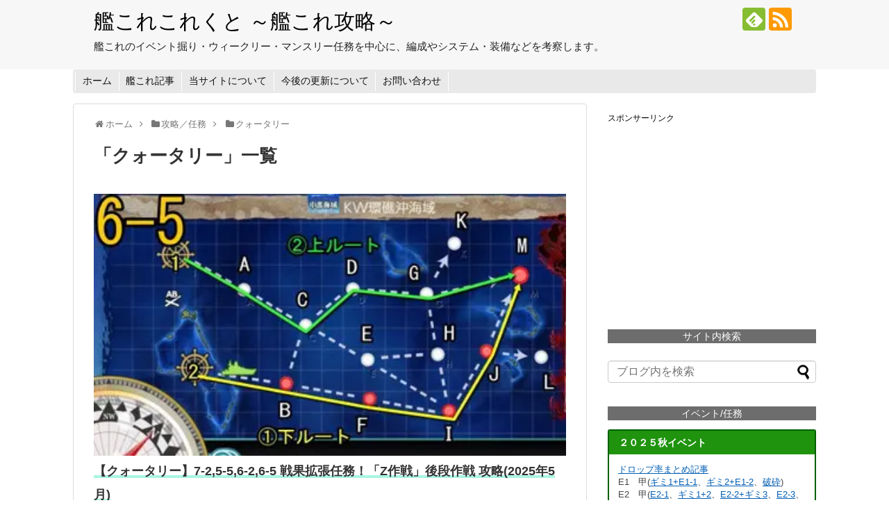

--- FILE ---
content_type: text/html; charset=UTF-8
request_url: https://kankorekore.2-d.jp/category/quest_ninmu/quarterly_ninmu/
body_size: 20301
content:
<!DOCTYPE html><html dir="ltr" lang="ja"><head><meta charset="UTF-8"><meta name="viewport" content="width=1280, maximum-scale=1, user-scalable=yes"><link rel="alternate" type="application/rss+xml" title="艦これこれくと ～艦これ攻略～ RSS Feed" href="https://kankorekore.2-d.jp/feed/" /><link rel="pingback" href="https://kankorekore.2-d.jp/xmlrpc.php" /><meta name="description" content="「クォータリー」の記事一覧です。" /><meta name="keywords" content="クォータリー" /><title>クォータリー | 艦これこれくと ～艦これ攻略～</title><meta name="robots" content="noindex, max-snippet:-1, max-image-preview:large, max-video-preview:-1" /><meta name="google-site-verification" content="tdxzMu7VERZ5j7xpcNyIU0cvVVz5nqB2ph0r7wDghqg" /><meta name="msvalidate.01" content="210BF09FB87476BFB69E3477E32F87E8" /><link rel="canonical" href="https://kankorekore.2-d.jp/category/quest_ninmu/quarterly_ninmu/" /><meta name="generator" content="All in One SEO (AIOSEO) 4.5.7.3" /><meta name="google" content="nositelinkssearchbox" /> <script type="application/ld+json" class="aioseo-schema">{"@context":"https:\/\/schema.org","@graph":[{"@type":"BreadcrumbList","@id":"https:\/\/kankorekore.2-d.jp\/category\/quest_ninmu\/quarterly_ninmu\/#breadcrumblist","itemListElement":[{"@type":"ListItem","@id":"https:\/\/kankorekore.2-d.jp\/#listItem","position":1,"name":"\u5bb6","item":"https:\/\/kankorekore.2-d.jp\/","nextItem":"https:\/\/kankorekore.2-d.jp\/category\/quest_ninmu\/#listItem"},{"@type":"ListItem","@id":"https:\/\/kankorekore.2-d.jp\/category\/quest_ninmu\/#listItem","position":2,"name":"\u653b\u7565\uff0f\u4efb\u52d9","item":"https:\/\/kankorekore.2-d.jp\/category\/quest_ninmu\/","nextItem":"https:\/\/kankorekore.2-d.jp\/category\/quest_ninmu\/quarterly_ninmu\/#listItem","previousItem":"https:\/\/kankorekore.2-d.jp\/#listItem"},{"@type":"ListItem","@id":"https:\/\/kankorekore.2-d.jp\/category\/quest_ninmu\/quarterly_ninmu\/#listItem","position":3,"name":"\u30af\u30a9\u30fc\u30bf\u30ea\u30fc","previousItem":"https:\/\/kankorekore.2-d.jp\/category\/quest_ninmu\/#listItem"}]},{"@type":"CollectionPage","@id":"https:\/\/kankorekore.2-d.jp\/category\/quest_ninmu\/quarterly_ninmu\/#collectionpage","url":"https:\/\/kankorekore.2-d.jp\/category\/quest_ninmu\/quarterly_ninmu\/","name":"\u30af\u30a9\u30fc\u30bf\u30ea\u30fc | \u8266\u3053\u308c\u3053\u308c\u304f\u3068 \uff5e\u8266\u3053\u308c\u653b\u7565\uff5e","inLanguage":"ja","isPartOf":{"@id":"https:\/\/kankorekore.2-d.jp\/#website"},"breadcrumb":{"@id":"https:\/\/kankorekore.2-d.jp\/category\/quest_ninmu\/quarterly_ninmu\/#breadcrumblist"}},{"@type":"Organization","@id":"https:\/\/kankorekore.2-d.jp\/#organization","name":"\u8266\u3053\u308c\u3053\u308c\u304f\u3068 \uff5e\u8266\u3053\u308c\u653b\u7565\uff5e","url":"https:\/\/kankorekore.2-d.jp\/"},{"@type":"WebSite","@id":"https:\/\/kankorekore.2-d.jp\/#website","url":"https:\/\/kankorekore.2-d.jp\/","name":"\u8266\u3053\u308c\u3053\u308c\u304f\u3068 \uff5e\u8266\u3053\u308c\u653b\u7565\uff5e","description":"\u8266\u3053\u308c\u306e\u30a4\u30d9\u30f3\u30c8\u6398\u308a\u30fb\u30a6\u30a3\u30fc\u30af\u30ea\u30fc\u30fb\u30de\u30f3\u30b9\u30ea\u30fc\u4efb\u52d9\u3092\u4e2d\u5fc3\u306b\u3001\u7de8\u6210\u3084\u30b7\u30b9\u30c6\u30e0\u30fb\u88c5\u5099\u306a\u3069\u3092\u8003\u5bdf\u3057\u307e\u3059\u3002","inLanguage":"ja","publisher":{"@id":"https:\/\/kankorekore.2-d.jp\/#organization"}}]}</script> <link rel='dns-prefetch' href='//cdn.jsdelivr.net' /><link rel='dns-prefetch' href='//www.googletagmanager.com' /><link href='https://fonts.gstatic.com' crossorigin='anonymous' rel='preconnect' /><link rel="alternate" type="application/rss+xml" title="艦これこれくと ～艦これ攻略～ &raquo; フィード" href="https://kankorekore.2-d.jp/feed/" /><link rel="alternate" type="application/rss+xml" title="艦これこれくと ～艦これ攻略～ &raquo; コメントフィード" href="https://kankorekore.2-d.jp/comments/feed/" /> <script type="text/javascript" id="wpp-js" src="https://kankorekore.2-d.jp/wp-content/plugins/wordpress-popular-posts/assets/js/wpp.min.js?ver=7.2.0" data-sampling="0" data-sampling-rate="100" data-api-url="https://kankorekore.2-d.jp/wp-json/wordpress-popular-posts" data-post-id="0" data-token="5c8a0b9337" data-lang="0" data-debug="0"></script> <link rel="alternate" type="application/rss+xml" title="艦これこれくと ～艦これ攻略～ &raquo; クォータリー カテゴリーのフィード" href="https://kankorekore.2-d.jp/category/quest_ninmu/quarterly_ninmu/feed/" /><!-- <link rel='stylesheet' id='simplicity-style-css' href='https://kankorekore.2-d.jp/wp-content/cache/autoptimize/css/autoptimize_single_2aa4932324c6bc95457631ef7bdecb86.css?ver=6.4.7&#038;fver=20200403081114' type='text/css' media='all' /> --><!-- <link rel='stylesheet' id='responsive-style-css' href='https://kankorekore.2-d.jp/wp-content/cache/autoptimize/css/autoptimize_single_fb8727635a206507f55652339b34f530.css?ver=6.4.7&#038;fver=20200403081113' type='text/css' media='all' /> --><!-- <link rel='stylesheet' id='font-awesome-style-css' href='https://kankorekore.2-d.jp/wp-content/themes/simplicity2/webfonts/css/font-awesome.min.css?ver=6.4.7&#038;fver=20200403081114' type='text/css' media='all' /> --><!-- <link rel='stylesheet' id='icomoon-style-css' href='https://kankorekore.2-d.jp/wp-content/cache/autoptimize/css/autoptimize_single_6fcdbeab6ffbbbac3bcddac2341ab326.css?ver=6.4.7&#038;fver=20200403081114' type='text/css' media='all' /> --><!-- <link rel='stylesheet' id='thread-simple-style-css' href='https://kankorekore.2-d.jp/wp-content/cache/autoptimize/css/autoptimize_single_7cdca54afb3a190a7c42ea6b737e2102.css?ver=6.4.7&#038;fver=20200403081113' type='text/css' media='all' /> --><!-- <link rel='stylesheet' id='extension-style-css' href='https://kankorekore.2-d.jp/wp-content/cache/autoptimize/css/autoptimize_single_2ffe490adf1718d8f9e64a616ec0ea3b.css?ver=6.4.7&#038;fver=20200403081113' type='text/css' media='all' /> -->
<link rel="stylesheet" type="text/css" href="//kankorekore.2-d.jp/wp-content/cache/wpfc-minified/2b6m2kb2/hcoaz.css" media="all"/><style id='extension-style-inline-css' type='text/css'>a{color:#045fb4}#header{background-color:#f7f7f7}#site-title a{color:#000}#site-description{color:#232323}#navi ul,#navi ul.sub-menu,#navi ul.children{background-color:#e9e9e9;border-color:#e9e9e9}#navi ul li a{color:#111}#navi ul li a:hover{background-color:#cecef6}ul.snsp li.twitter-page a span{background-color:#55acee}ul.snsp li.facebook-page a span{background-color:#3b5998}ul.snsp li.google-plus-page a span{background-color:#dd4b39}ul.snsp li.instagram-page a span{background-color:#3f729b}ul.snsp li.hatebu-page a span{background-color:#008fde}ul.snsp li.pinterest-page a span{background-color:#cc2127}ul.snsp li.youtube-page a span{background-color:#e52d27}ul.snsp li.flickr-page a span{background-color:#1d1d1b}ul.snsp li.github-page a span{background-color:#24292e}ul.snsp li.line-page a span{background-color:#00c300}ul.snsp li.feedly-page a span{background-color:#87bd33}ul.snsp li.push7-page a span{background-color:#eeac00}ul.snsp li.rss-page a span{background-color:#fe9900}ul.snsp li a:hover{opacity:.7}.article{font-size:15px} .blog-card-thumbnail-right .blog-card-thumbnail{float:right}.blog-card-thumbnail-right .blog-card-content{margin-left:0;margin-right:110px}.blog-card-thumbnail-right img.blog-card-thumb-image{margin-left:10px;margin-right:0}#sidebar .blog-card-thumbnail-right .blog-card-content{margin-left:0;margin-right:90px}@media screen and (max-width:560px){.blog-card-thumbnail-right .blog-card-content{margin-right:90px}.blog-card-thumbnail-right .blog-card-title{margin-left:0}.blog-card-thumbnail-right img.blog-card-thumb-image{margin-left:5px;margin-right:0}}@media screen and (max-width:639px){.article br{display:block}}</style><!-- <link rel='stylesheet' id='child-style-css' href='https://kankorekore.2-d.jp/wp-content/cache/autoptimize/css/autoptimize_single_d88b8eb7e6cbf7921e043c0dd9ef3baf.css?ver=6.4.7&#038;fver=20250824115618' type='text/css' media='all' /> -->
<link rel="stylesheet" type="text/css" href="//kankorekore.2-d.jp/wp-content/cache/wpfc-minified/2402wtap/hcoaz.css" media="all"/><!-- <link rel='stylesheet' id='print-style-css' href='https://kankorekore.2-d.jp/wp-content/cache/autoptimize/css/autoptimize_single_08d3ac49aa8cd84996c44b834f2013fa.css?ver=6.4.7&#038;fver=20200403081113' type='text/css' media='print' /> -->
<link rel="stylesheet" type="text/css" href="//kankorekore.2-d.jp/wp-content/cache/wpfc-minified/1nfg7plz/hcoaz.css" media="print"/><!-- <link rel='stylesheet' id='wp-block-library-css' href='https://kankorekore.2-d.jp/wp-includes/css/dist/block-library/style.min.css?ver=6.4.7' type='text/css' media='all' /> -->
<link rel="stylesheet" type="text/css" href="//kankorekore.2-d.jp/wp-content/cache/wpfc-minified/8wi9m5lt/hcoaz.css" media="all"/><style id='classic-theme-styles-inline-css' type='text/css'>/*! This file is auto-generated */
.wp-block-button__link{color:#fff;background-color:#32373c;border-radius:9999px;box-shadow:none;text-decoration:none;padding:calc(.667em + 2px) calc(1.333em + 2px);font-size:1.125em}.wp-block-file__button{background:#32373c;color:#fff;text-decoration:none}</style><style id='global-styles-inline-css' type='text/css'>body{--wp--preset--color--black: #000000;--wp--preset--color--cyan-bluish-gray: #abb8c3;--wp--preset--color--white: #ffffff;--wp--preset--color--pale-pink: #f78da7;--wp--preset--color--vivid-red: #cf2e2e;--wp--preset--color--luminous-vivid-orange: #ff6900;--wp--preset--color--luminous-vivid-amber: #fcb900;--wp--preset--color--light-green-cyan: #7bdcb5;--wp--preset--color--vivid-green-cyan: #00d084;--wp--preset--color--pale-cyan-blue: #8ed1fc;--wp--preset--color--vivid-cyan-blue: #0693e3;--wp--preset--color--vivid-purple: #9b51e0;--wp--preset--gradient--vivid-cyan-blue-to-vivid-purple: linear-gradient(135deg,rgba(6,147,227,1) 0%,rgb(155,81,224) 100%);--wp--preset--gradient--light-green-cyan-to-vivid-green-cyan: linear-gradient(135deg,rgb(122,220,180) 0%,rgb(0,208,130) 100%);--wp--preset--gradient--luminous-vivid-amber-to-luminous-vivid-orange: linear-gradient(135deg,rgba(252,185,0,1) 0%,rgba(255,105,0,1) 100%);--wp--preset--gradient--luminous-vivid-orange-to-vivid-red: linear-gradient(135deg,rgba(255,105,0,1) 0%,rgb(207,46,46) 100%);--wp--preset--gradient--very-light-gray-to-cyan-bluish-gray: linear-gradient(135deg,rgb(238,238,238) 0%,rgb(169,184,195) 100%);--wp--preset--gradient--cool-to-warm-spectrum: linear-gradient(135deg,rgb(74,234,220) 0%,rgb(151,120,209) 20%,rgb(207,42,186) 40%,rgb(238,44,130) 60%,rgb(251,105,98) 80%,rgb(254,248,76) 100%);--wp--preset--gradient--blush-light-purple: linear-gradient(135deg,rgb(255,206,236) 0%,rgb(152,150,240) 100%);--wp--preset--gradient--blush-bordeaux: linear-gradient(135deg,rgb(254,205,165) 0%,rgb(254,45,45) 50%,rgb(107,0,62) 100%);--wp--preset--gradient--luminous-dusk: linear-gradient(135deg,rgb(255,203,112) 0%,rgb(199,81,192) 50%,rgb(65,88,208) 100%);--wp--preset--gradient--pale-ocean: linear-gradient(135deg,rgb(255,245,203) 0%,rgb(182,227,212) 50%,rgb(51,167,181) 100%);--wp--preset--gradient--electric-grass: linear-gradient(135deg,rgb(202,248,128) 0%,rgb(113,206,126) 100%);--wp--preset--gradient--midnight: linear-gradient(135deg,rgb(2,3,129) 0%,rgb(40,116,252) 100%);--wp--preset--font-size--small: 13px;--wp--preset--font-size--medium: 20px;--wp--preset--font-size--large: 36px;--wp--preset--font-size--x-large: 42px;--wp--preset--spacing--20: 0.44rem;--wp--preset--spacing--30: 0.67rem;--wp--preset--spacing--40: 1rem;--wp--preset--spacing--50: 1.5rem;--wp--preset--spacing--60: 2.25rem;--wp--preset--spacing--70: 3.38rem;--wp--preset--spacing--80: 5.06rem;--wp--preset--shadow--natural: 6px 6px 9px rgba(0, 0, 0, 0.2);--wp--preset--shadow--deep: 12px 12px 50px rgba(0, 0, 0, 0.4);--wp--preset--shadow--sharp: 6px 6px 0px rgba(0, 0, 0, 0.2);--wp--preset--shadow--outlined: 6px 6px 0px -3px rgba(255, 255, 255, 1), 6px 6px rgba(0, 0, 0, 1);--wp--preset--shadow--crisp: 6px 6px 0px rgba(0, 0, 0, 1);}:where(.is-layout-flex){gap: 0.5em;}:where(.is-layout-grid){gap: 0.5em;}body .is-layout-flow > .alignleft{float: left;margin-inline-start: 0;margin-inline-end: 2em;}body .is-layout-flow > .alignright{float: right;margin-inline-start: 2em;margin-inline-end: 0;}body .is-layout-flow > .aligncenter{margin-left: auto !important;margin-right: auto !important;}body .is-layout-constrained > .alignleft{float: left;margin-inline-start: 0;margin-inline-end: 2em;}body .is-layout-constrained > .alignright{float: right;margin-inline-start: 2em;margin-inline-end: 0;}body .is-layout-constrained > .aligncenter{margin-left: auto !important;margin-right: auto !important;}body .is-layout-constrained > :where(:not(.alignleft):not(.alignright):not(.alignfull)){max-width: var(--wp--style--global--content-size);margin-left: auto !important;margin-right: auto !important;}body .is-layout-constrained > .alignwide{max-width: var(--wp--style--global--wide-size);}body .is-layout-flex{display: flex;}body .is-layout-flex{flex-wrap: wrap;align-items: center;}body .is-layout-flex > *{margin: 0;}body .is-layout-grid{display: grid;}body .is-layout-grid > *{margin: 0;}:where(.wp-block-columns.is-layout-flex){gap: 2em;}:where(.wp-block-columns.is-layout-grid){gap: 2em;}:where(.wp-block-post-template.is-layout-flex){gap: 1.25em;}:where(.wp-block-post-template.is-layout-grid){gap: 1.25em;}.has-black-color{color: var(--wp--preset--color--black) !important;}.has-cyan-bluish-gray-color{color: var(--wp--preset--color--cyan-bluish-gray) !important;}.has-white-color{color: var(--wp--preset--color--white) !important;}.has-pale-pink-color{color: var(--wp--preset--color--pale-pink) !important;}.has-vivid-red-color{color: var(--wp--preset--color--vivid-red) !important;}.has-luminous-vivid-orange-color{color: var(--wp--preset--color--luminous-vivid-orange) !important;}.has-luminous-vivid-amber-color{color: var(--wp--preset--color--luminous-vivid-amber) !important;}.has-light-green-cyan-color{color: var(--wp--preset--color--light-green-cyan) !important;}.has-vivid-green-cyan-color{color: var(--wp--preset--color--vivid-green-cyan) !important;}.has-pale-cyan-blue-color{color: var(--wp--preset--color--pale-cyan-blue) !important;}.has-vivid-cyan-blue-color{color: var(--wp--preset--color--vivid-cyan-blue) !important;}.has-vivid-purple-color{color: var(--wp--preset--color--vivid-purple) !important;}.has-black-background-color{background-color: var(--wp--preset--color--black) !important;}.has-cyan-bluish-gray-background-color{background-color: var(--wp--preset--color--cyan-bluish-gray) !important;}.has-white-background-color{background-color: var(--wp--preset--color--white) !important;}.has-pale-pink-background-color{background-color: var(--wp--preset--color--pale-pink) !important;}.has-vivid-red-background-color{background-color: var(--wp--preset--color--vivid-red) !important;}.has-luminous-vivid-orange-background-color{background-color: var(--wp--preset--color--luminous-vivid-orange) !important;}.has-luminous-vivid-amber-background-color{background-color: var(--wp--preset--color--luminous-vivid-amber) !important;}.has-light-green-cyan-background-color{background-color: var(--wp--preset--color--light-green-cyan) !important;}.has-vivid-green-cyan-background-color{background-color: var(--wp--preset--color--vivid-green-cyan) !important;}.has-pale-cyan-blue-background-color{background-color: var(--wp--preset--color--pale-cyan-blue) !important;}.has-vivid-cyan-blue-background-color{background-color: var(--wp--preset--color--vivid-cyan-blue) !important;}.has-vivid-purple-background-color{background-color: var(--wp--preset--color--vivid-purple) !important;}.has-black-border-color{border-color: var(--wp--preset--color--black) !important;}.has-cyan-bluish-gray-border-color{border-color: var(--wp--preset--color--cyan-bluish-gray) !important;}.has-white-border-color{border-color: var(--wp--preset--color--white) !important;}.has-pale-pink-border-color{border-color: var(--wp--preset--color--pale-pink) !important;}.has-vivid-red-border-color{border-color: var(--wp--preset--color--vivid-red) !important;}.has-luminous-vivid-orange-border-color{border-color: var(--wp--preset--color--luminous-vivid-orange) !important;}.has-luminous-vivid-amber-border-color{border-color: var(--wp--preset--color--luminous-vivid-amber) !important;}.has-light-green-cyan-border-color{border-color: var(--wp--preset--color--light-green-cyan) !important;}.has-vivid-green-cyan-border-color{border-color: var(--wp--preset--color--vivid-green-cyan) !important;}.has-pale-cyan-blue-border-color{border-color: var(--wp--preset--color--pale-cyan-blue) !important;}.has-vivid-cyan-blue-border-color{border-color: var(--wp--preset--color--vivid-cyan-blue) !important;}.has-vivid-purple-border-color{border-color: var(--wp--preset--color--vivid-purple) !important;}.has-vivid-cyan-blue-to-vivid-purple-gradient-background{background: var(--wp--preset--gradient--vivid-cyan-blue-to-vivid-purple) !important;}.has-light-green-cyan-to-vivid-green-cyan-gradient-background{background: var(--wp--preset--gradient--light-green-cyan-to-vivid-green-cyan) !important;}.has-luminous-vivid-amber-to-luminous-vivid-orange-gradient-background{background: var(--wp--preset--gradient--luminous-vivid-amber-to-luminous-vivid-orange) !important;}.has-luminous-vivid-orange-to-vivid-red-gradient-background{background: var(--wp--preset--gradient--luminous-vivid-orange-to-vivid-red) !important;}.has-very-light-gray-to-cyan-bluish-gray-gradient-background{background: var(--wp--preset--gradient--very-light-gray-to-cyan-bluish-gray) !important;}.has-cool-to-warm-spectrum-gradient-background{background: var(--wp--preset--gradient--cool-to-warm-spectrum) !important;}.has-blush-light-purple-gradient-background{background: var(--wp--preset--gradient--blush-light-purple) !important;}.has-blush-bordeaux-gradient-background{background: var(--wp--preset--gradient--blush-bordeaux) !important;}.has-luminous-dusk-gradient-background{background: var(--wp--preset--gradient--luminous-dusk) !important;}.has-pale-ocean-gradient-background{background: var(--wp--preset--gradient--pale-ocean) !important;}.has-electric-grass-gradient-background{background: var(--wp--preset--gradient--electric-grass) !important;}.has-midnight-gradient-background{background: var(--wp--preset--gradient--midnight) !important;}.has-small-font-size{font-size: var(--wp--preset--font-size--small) !important;}.has-medium-font-size{font-size: var(--wp--preset--font-size--medium) !important;}.has-large-font-size{font-size: var(--wp--preset--font-size--large) !important;}.has-x-large-font-size{font-size: var(--wp--preset--font-size--x-large) !important;}
.wp-block-navigation a:where(:not(.wp-element-button)){color: inherit;}
:where(.wp-block-post-template.is-layout-flex){gap: 1.25em;}:where(.wp-block-post-template.is-layout-grid){gap: 1.25em;}
:where(.wp-block-columns.is-layout-flex){gap: 2em;}:where(.wp-block-columns.is-layout-grid){gap: 2em;}
.wp-block-pullquote{font-size: 1.5em;line-height: 1.6;}</style><!-- <link rel='stylesheet' id='contact-form-7-css' href='https://kankorekore.2-d.jp/wp-content/cache/autoptimize/css/autoptimize_single_3fd2afa98866679439097f4ab102fe0a.css?ver=5.9&#038;fver=20240303041020' type='text/css' media='all' /> --><!-- <link rel='stylesheet' id='toc-screen-css' href='https://kankorekore.2-d.jp/wp-content/plugins/table-of-contents-plus/screen.min.css?ver=2411.1&#038;fver=20250307015140' type='text/css' media='all' /> --><!-- <link rel='stylesheet' id='vscf-style-css' href='https://kankorekore.2-d.jp/wp-content/plugins/very-simple-contact-form/css/vscf-style.min.css?ver=6.4.7&#038;fver=20250307015218' type='text/css' media='all' /> --><!-- <link rel='stylesheet' id='wordpress-popular-posts-css-css' href='https://kankorekore.2-d.jp/wp-content/cache/autoptimize/css/autoptimize_single_cff4a50b569f9d814cfe56378d2d03f7.css?ver=7.2.0&#038;fver=20250307015229' type='text/css' media='all' /> --><!-- <link rel='stylesheet' id='taxopress-frontend-css-css' href='https://kankorekore.2-d.jp/wp-content/cache/autoptimize/css/autoptimize_single_e785594fd2d383c248a36665a319e401.css?ver=3.32.0&#038;fver=20250307015157' type='text/css' media='all' /> --><!-- <link rel='stylesheet' id='tablepress-default-css' href='https://kankorekore.2-d.jp/wp-content/tablepress-combined.min.css?ver=134&#038;fver=20250307015152' type='text/css' media='all' /> -->
<link rel="stylesheet" type="text/css" href="//kankorekore.2-d.jp/wp-content/cache/wpfc-minified/6o3goqde/hcoaz.css" media="all"/> <script src='//kankorekore.2-d.jp/wp-content/cache/wpfc-minified/ehsk8905/hcoaz.js' type="text/javascript"></script>
<!-- <script type="text/javascript" src="https://kankorekore.2-d.jp/wp-includes/js/jquery/jquery.min.js?ver=3.7.1" id="jquery-core-js"></script> --> <!-- <script defer type="text/javascript" src="https://kankorekore.2-d.jp/wp-includes/js/jquery/jquery-migrate.min.js?ver=3.4.1" id="jquery-migrate-js"></script> --> <!-- <script defer type="text/javascript" src="https://kankorekore.2-d.jp/wp-content/cache/autoptimize/js/autoptimize_single_8fa2b9763d58f6cffcb0218dcc145b02.js?ver=3.32.0&amp;fver=20250307015157" id="taxopress-frontend-js-js"></script> -->    <script defer type="text/javascript" src="https://www.googletagmanager.com/gtag/js?id=GT-PJ5SRHW" id="google_gtagjs-js"></script> <script defer id="google_gtagjs-js-after" src="[data-uri]"></script> <meta name="generator" content="Site Kit by Google 1.147.0" /><style id="wpp-loading-animation-styles">@-webkit-keyframes bgslide{from{background-position-x:0}to{background-position-x:-200%}}@keyframes bgslide{from{background-position-x:0}to{background-position-x:-200%}}.wpp-widget-block-placeholder,.wpp-shortcode-placeholder{margin:0 auto;width:60px;height:3px;background:#dd3737;background:linear-gradient(90deg,#dd3737 0%,#571313 10%,#dd3737 100%);background-size:200% auto;border-radius:3px;-webkit-animation:bgslide 1s infinite linear;animation:bgslide 1s infinite linear}</style><style type="text/css">.recentcomments a{display:inline !important;padding:0 !important;margin:0 !important;}</style><link rel="icon" href="https://kankorekore.2-d.jp/wp-content/uploads/2017/10/cropped-icon2-32x32.png" sizes="32x32" /><link rel="icon" href="https://kankorekore.2-d.jp/wp-content/uploads/2017/10/cropped-icon2-192x192.png" sizes="192x192" /><link rel="apple-touch-icon" href="https://kankorekore.2-d.jp/wp-content/uploads/2017/10/cropped-icon2-180x180.png" /><meta name="msapplication-TileImage" content="https://kankorekore.2-d.jp/wp-content/uploads/2017/10/cropped-icon2-270x270.png" /><style id="sccss">h1#ctm01{
font-size: 1.400em;
margin: 0 0 0.6em;
padding: 0.35em 0.5em 0.2em;
border: 3px solid #8A0808;
border-left: 7px solid #8A0808;
border-right: 7px solid #8A0808;
background: #FBEFEF;/*背景色*/
}
h2#ctm02 {
font-size: 1.250em;
margin: 0 0 0.6em;
padding: 0.1em 1.0em 0em 1.0em;
color: #010101;/*文字色*/
background: #EFEFFB;/*背景色*/
border: solid 1px #585858;
border-bottom: solid 4px #0B2161;/*下線*/
}
h3#ctm03{
margin: 0 0 0.2em;
padding: 0.2em 1.2em 0.1em 1.2em;
border-left: 14px solid #707070;
border-bottom: 1px dashed #585858;
background: #E6E6E6;
font-size: 1.00em;
}
h4#ctm04 {
font-size: 1.000em;/*説明で使う・青*/
background: #E0F8F7;/*背景色*/
color: #25325c;/*文字色*/
border: solid 1px #25325c;/*線色*/
border-radius: 0.7em;/*角丸*/
padding: 0.3em 0.7em;/*文字周りの余白*/
margin: 2px 3px 15px 3px;
}
h5#ctm05 {
font-size: 1.00em;/*説明で使う・黒*/
color: #1C1C1C;/*文字色*/
border: dashed 1px #1C1C1C;/*線色*/
padding: 0.2em 0.7em;/*文字周りの余白*/
}
/*マーカー線*/
.pink_mk{background:rgba(0, 0, 0, 0) linear-gradient(transparent 80%, #ff66ff 0%) repeat scroll 0 0;}
.yellow_mk{background:rgba(0, 0, 0, 0) linear-gradient(transparent 80%, #ffff00 0%) repeat scroll 0 0;}
.green_mk{background:rgba(0, 0, 0, 0) linear-gradient(transparent 80%, #adff2f 0%) repeat scroll 0 0;}
.blue_mk{background:rgba(0, 0, 0, 0) linear-gradient(transparent 80%, #87cefa 0%) repeat scroll 0 0;}
/*枠線1*/
.waku1{
padding: 0.5em 1em;
margin: 1em 0;
background: #E0F8F7;
border: dashed 1px #0B6138;
}
/*.waku1 p {
margin: 0; 
padding: 0;
}*/
/* タグ1 赤*/
.tag1{
color: #FFF;
/*font-size: 12px;*/
background-color: #8A0808;
text-decoration: none;
border-radius:4px;
margin: 0px 2px;
padding: 0px 4px;
border:1px solid #424242;
}
/* タグ2 青*/
.tag2{
color: #FFF;
/*font-size: 12px;*/
background-color: #045FB4;
text-decoration: none;
border-radius:4px;
margin: 0px 2px;
padding: 0px 4px;
border:1px solid #424242;
}
/* タグ3 緑*/
.tag3{
color: #FFF;
/*font-size: 12px;*/
background-color: #0B610B;
text-decoration: none;
border-radius:4px;
margin: 0px 2px;
padding: 0px 4px;
border:1px solid #424242;
}/* タグ4 黄*/
.tag4{
color: #FFF;
/*font-size: 12px;*/
background-color: #886A08;
text-decoration: none;
border-radius:4px;
margin: 0px 2px;
padding: 0px 4px;
border:1px solid #424242;
}
/*楽天ボタン*/
.button {
display: inline-block;
width: 260px;
height: 36px;
text-align: center;
text-decoration: none;
line-height: 18px;
font-size: 14px;
outline: none;
background-color: #B40404;
color: #fff;
}
.button::before,
.button::after {
position: absolute;
z-index: -1;
display: block;
content: '';
}
.button,
.button::before,
.button::after {
-webkit-box-sizing: border-box;
-moz-box-sizing: border-box;
box-sizing: border-box;
-webkit-transition: all .3s;
transition: all .3s;
}
.button:hover {
background-color: #0B0B61;
color: #fff;
}
/*Amazonボタン*/
.button2 {
display: inline-block;
width: 260px;
height: 36px;
text-align: center;
text-decoration: none;
vertical-align: middle;
line-height: 36px;
font-size: 14px;
outline: none;
background-color: #DF7401;
color: #fff;
}
.button2::before,
.button2::after {
position: absolute;
z-index: -1;
display: block;
content: '';
}
.button2,
.button2::before,
.button2::after {
-webkit-box-sizing: border-box;
-moz-box-sizing: border-box;
box-sizing: border-box;
-webkit-transition: all .3s;
transition: all .3s;
}
.button2:hover {
background-color: #0B0B61;
color: #fff;
}
hr {
border-width: 1px 0px 0px 0px; /* 太さ1px */
border-style: dashed; /* 線種を破線に */
border-color: gray;   /* 線色を灰色に */
height: 1px;         /* 高さ(※古いIE用) */
margin:0 0 6px 0;
}</style></head><body class="archive category category-quarterly_ninmu category-6" itemscope itemtype="https://schema.org/WebPage"><div id="container"><header itemscope itemtype="https://schema.org/WPHeader"><div id="header" class="clearfix"><div id="header-in"><div id="h-top"><div id="mobile-menu"> <a id="mobile-menu-toggle" href="#"><span class="fa fa-bars fa-2x"></span></a></div><div class="alignleft top-title-catchphrase"><p id="site-title" itemscope itemtype="https://schema.org/Organization"> <a href="https://kankorekore.2-d.jp/">艦これこれくと ～艦これ攻略～</a></p><p id="site-description"> 艦これのイベント掘り・ウィークリー・マンスリー任務を中心に、編成やシステム・装備などを考察します。</p></div><div class="alignright top-sns-follows"><div class="sns-pages"><ul class="snsp"><li class="feedly-page"><a href="//feedly.com/i/discover/sources/search/feed/https%3A%2F%2Fkankorekore.2-d.jp" target="blank" title="feedlyで更新情報を購読" rel="nofollow"><span class="icon-feedly-logo"></span></a></li><li class="rss-page"><a href="https://kankorekore.2-d.jp/feed/" target="_blank" title="RSSで更新情報をフォロー" rel="nofollow"><span class="icon-rss-logo"></span></a></li></ul></div></div></div></div></div></header><nav itemscope itemtype="https://schema.org/SiteNavigationElement"><div id="navi"><div id="navi-in"><div class="menu-%e3%83%a1%e3%83%8b%e3%83%a5%e3%83%bc-container"><ul id="menu-%e3%83%a1%e3%83%8b%e3%83%a5%e3%83%bc" class="menu"><li id="menu-item-91" class="menu-item menu-item-type-custom menu-item-object-custom menu-item-home menu-item-91"><a href="http://kankorekore.2-d.jp/">ホーム</a></li><li id="menu-item-7074" class="menu-item menu-item-type-custom menu-item-object-custom menu-item-home menu-item-has-children menu-item-7074"><a href="http://kankorekore.2-d.jp/">艦これ記事</a><ul class="sub-menu"><li id="menu-item-656" class="menu-item menu-item-type-post_type menu-item-object-post menu-item-656"><a href="https://kankorekore.2-d.jp/ninmu_matome/">定期任務まとめ</a></li><li id="menu-item-7088" class="menu-item menu-item-type-taxonomy menu-item-object-category current-category-ancestor menu-item-7088"><a href="https://kankorekore.2-d.jp/category/quest_ninmu/">攻略／任務</a></li><li id="menu-item-7079" class="menu-item menu-item-type-taxonomy menu-item-object-category menu-item-7079"><a href="https://kankorekore.2-d.jp/category/event/">イベント</a></li><li id="menu-item-7080" class="menu-item menu-item-type-taxonomy menu-item-object-category menu-item-7080"><a href="https://kankorekore.2-d.jp/category/sys-eq/">システム／装備</a></li><li id="menu-item-7081" class="menu-item menu-item-type-taxonomy menu-item-object-category menu-item-7081"><a href="https://kankorekore.2-d.jp/category/ta-goods/">その他／グッズ</a></li></ul></li><li id="menu-item-285" class="menu-item menu-item-type-post_type menu-item-object-page menu-item-285"><a href="https://kankorekore.2-d.jp/about-site/">当サイトについて</a></li><li id="menu-item-17426" class="menu-item menu-item-type-post_type menu-item-object-page menu-item-17426"><a href="https://kankorekore.2-d.jp/kongo1/">今後の更新について</a></li><li id="menu-item-4619" class="menu-item menu-item-type-post_type menu-item-object-page menu-item-4619"><a href="https://kankorekore.2-d.jp/contact/">お問い合わせ</a></li></ul></div></div></div></nav><div id="body"><div id="body-in" class="cf"><main itemscope itemprop="mainContentOfPage"><div id="main" itemscope itemtype="https://schema.org/Blog"><div id="breadcrumb" class="breadcrumb breadcrumb-categor" itemscope itemtype="https://schema.org/BreadcrumbList"><div class="breadcrumb-home" itemscope itemtype="https://schema.org/ListItem" itemprop="itemListElement"><span class="fa fa-home fa-fw" aria-hidden="true"></span><a href="https://kankorekore.2-d.jp" itemprop="item"><span itemprop="name">ホーム</span></a><meta itemprop="position" content="1" /><span class="sp"><span class="fa fa-angle-right" aria-hidden="true"></span></span></div><div class="breadcrumb-item" itemscope itemtype="https://schema.org/ListItem" itemprop="itemListElement"><span class="fa fa-folder fa-fw" aria-hidden="true"></span><a href="https://kankorekore.2-d.jp/category/quest_ninmu/" itemprop="item"><span itemprop="name">攻略／任務</span></a><meta itemprop="position" content="2" /><span class="sp"><span class="fa fa-angle-right" aria-hidden="true"></span></span></div><div class="breadcrumb-item" itemscope itemtype="https://schema.org/ListItem" itemprop="itemListElement"><span class="fa fa-folder fa-fw" aria-hidden="true"></span><a href="https://kankorekore.2-d.jp/category/quest_ninmu/quarterly_ninmu/" itemprop="item"><span itemprop="name">クォータリー</span></a><meta itemprop="position" content="3" /></div></div><h1 id="archive-title"><span class="archive-title-pb">「</span><span class="archive-title-text">クォータリー</span><span class="archive-title-pa">」</span><span class="archive-title-list-text">一覧</span></h1><div id="list"><article id="post-5546" class="entry entry-card-large post-5546 post type-post status-publish format-standard has-post-thumbnail category-quarterly_ninmu"><figure class="entry-large-thumb"> <a href="https://kankorekore.2-d.jp/z-koudan_2nd/" class="entry-image entry-large-image-link" title="【クォータリー】7-2,5-5,6-2,6-5 戦果拡張任務！「Z作戦」後段作戦 攻略(2025年5月)"><img width="400" height="222" src="https://kankorekore.2-d.jp/wp-content/uploads/2020/01/2map_6-5d_mini.jpg" class="entry-large-thumnail wp-post-image" alt="" decoding="async" fetchpriority="high" srcset="https://kankorekore.2-d.jp/wp-content/uploads/2020/01/2map_6-5d_mini.jpg 400w, https://kankorekore.2-d.jp/wp-content/uploads/2020/01/2map_6-5d_mini-320x178.jpg 320w" sizes="(max-width: 400px) 100vw, 400px" /></a></figure><div class="entry-card-large-content"><header><h2><a href="https://kankorekore.2-d.jp/z-koudan_2nd/" class="entry-title entry-title-link" title="【クォータリー】7-2,5-5,6-2,6-5 戦果拡張任務！「Z作戦」後段作戦 攻略(2025年5月)">【クォータリー】7-2,5-5,6-2,6-5 戦果拡張任務！「Z作戦」後段作戦 攻略(2025年5月)</a></h2><p class="post-meta"> <span class="post-date"><span class="fa fa-clock-o fa-fw"></span><time class="entry-date date published" datetime="2019-08-09T16:52:57+09:00">2019/8/9</time></span> <span class="post-update"><span class="fa fa-history fa-fw"></span><span class="entry-date date updated">2025/5/29</span></span> <span class="category"><span class="fa fa-folder fa-fw"></span><a href="https://kankorekore.2-d.jp/category/quest_ninmu/quarterly_ninmu/" rel="category tag">クォータリー</a></span></p></header><p class="entry-snippet">19/8/8実装の「戦果拡張任務！「Z作戦」後段作戦」の攻略です。
７－２の第１ゲージも載せています。</p><footer><p class="entry-read"><a href="https://kankorekore.2-d.jp/z-koudan_2nd/" class="entry-read-link">記事を読む</a></p></footer></div></article><article id="post-5833" class="entry entry-card-large post-5833 post type-post status-publish format-standard has-post-thumbnail category-quarterly_ninmu"><figure class="entry-large-thumb"> <a href="https://kankorekore.2-d.jp/seihou_4-12345/" class="entry-image entry-large-image-link" title="【クォータリー】 4-1～4-5 発令！「西方海域作戦」 攻略（2025年5月）"><img width="400" height="221" src="https://kankorekore.2-d.jp/wp-content/uploads/2019/10/2map_4-1b_mini.jpg" class="entry-large-thumnail wp-post-image" alt="" decoding="async" srcset="https://kankorekore.2-d.jp/wp-content/uploads/2019/10/2map_4-1b_mini.jpg 400w, https://kankorekore.2-d.jp/wp-content/uploads/2019/10/2map_4-1b_mini-320x177.jpg 320w" sizes="(max-width: 400px) 100vw, 400px" /></a></figure><div class="entry-card-large-content"><header><h2><a href="https://kankorekore.2-d.jp/seihou_4-12345/" class="entry-title entry-title-link" title="【クォータリー】 4-1～4-5 発令！「西方海域作戦」 攻略（2025年5月）">【クォータリー】 4-1～4-5 発令！「西方海域作戦」 攻略（2025年5月）</a></h2><p class="post-meta"> <span class="post-date"><span class="fa fa-clock-o fa-fw"></span><time class="entry-date date published" datetime="2019-10-03T11:43:15+09:00">2019/10/3</time></span> <span class="post-update"><span class="fa fa-history fa-fw"></span><span class="entry-date date updated">2025/5/29</span></span> <span class="category"><span class="fa fa-folder fa-fw"></span><a href="https://kankorekore.2-d.jp/category/quest_ninmu/quarterly_ninmu/" rel="category tag">クォータリー</a></span></p></header><p class="entry-snippet">19/9/30実装のクォータリー任務「発令！「西方海域作戦」」の攻略です。  今までクォータリーで何故か無かった4-1～4-5が、一度に来たことになります。</p><footer><p class="entry-read"><a href="https://kankorekore.2-d.jp/seihou_4-12345/" class="entry-read-link">記事を読む</a></p></footer></div></article><article id="post-4687" class="entry entry-card-large post-4687 post type-post status-publish format-standard has-post-thumbnail category-quarterly_ninmu"><figure class="entry-large-thumb"> <a href="https://kankorekore.2-d.jp/bq_hakuchi/" class="entry-image entry-large-image-link" title="【クォータリー】1-5,7-1,7-2 泊地周辺海域の安全確保を徹底せよ！ 攻略 (2025年5月)"><img width="600" height="309" src="https://kankorekore.2-d.jp/wp-content/uploads/2018/11/2map_7-2b.jpg" class="entry-large-thumnail wp-post-image" alt="" decoding="async" srcset="https://kankorekore.2-d.jp/wp-content/uploads/2018/11/2map_7-2b.jpg 600w, https://kankorekore.2-d.jp/wp-content/uploads/2018/11/2map_7-2b-400x206.jpg 400w, https://kankorekore.2-d.jp/wp-content/uploads/2018/11/2map_7-2b-320x165.jpg 320w" sizes="(max-width: 600px) 100vw, 600px" /></a></figure><div class="entry-card-large-content"><header><h2><a href="https://kankorekore.2-d.jp/bq_hakuchi/" class="entry-title entry-title-link" title="【クォータリー】1-5,7-1,7-2 泊地周辺海域の安全確保を徹底せよ！ 攻略 (2025年5月)">【クォータリー】1-5,7-1,7-2 泊地周辺海域の安全確保を徹底せよ！ 攻略 (2025年5月)</a></h2><p class="post-meta"> <span class="post-date"><span class="fa fa-clock-o fa-fw"></span><time class="entry-date date published" datetime="2018-11-17T20:54:19+09:00">2018/11/17</time></span> <span class="post-update"><span class="fa fa-history fa-fw"></span><span class="entry-date date updated">2025/5/29</span></span> <span class="category"><span class="fa fa-folder fa-fw"></span><a href="https://kankorekore.2-d.jp/category/quest_ninmu/quarterly_ninmu/" rel="category tag">クォータリー</a></span></p></header><p class="entry-snippet">18/11/16実装の、クォータリー任務「泊地周辺海域の安全確保を徹底せよ！」の攻略です。  戦果300が貰えるので、ランカー勢はクリアタイミングを考慮する必要があります。</p><footer><p class="entry-read"><a href="https://kankorekore.2-d.jp/bq_hakuchi/" class="entry-read-link">記事を読む</a></p></footer></div></article><article id="post-6732" class="entry entry-card-large post-6732 post type-post status-publish format-standard has-post-thumbnail category-quarterly_ninmu"><figure class="entry-large-thumb"> <a href="https://kankorekore.2-d.jp/bq13_2nd/" class="entry-image entry-large-image-link" title="【クォータリー】 5-1,5-4,6-4,6-5 拡張「六水戦」、最前線へ！ 攻略（2025年5月）"><img width="400" height="231" src="https://kankorekore.2-d.jp/wp-content/uploads/2020/01/2map_5-1c_mini.jpg" class="entry-large-thumnail wp-post-image" alt="" decoding="async" loading="lazy" srcset="https://kankorekore.2-d.jp/wp-content/uploads/2020/01/2map_5-1c_mini.jpg 400w, https://kankorekore.2-d.jp/wp-content/uploads/2020/01/2map_5-1c_mini-320x185.jpg 320w" sizes="(max-width: 400px) 100vw, 400px" /></a></figure><div class="entry-card-large-content"><header><h2><a href="https://kankorekore.2-d.jp/bq13_2nd/" class="entry-title entry-title-link" title="【クォータリー】 5-1,5-4,6-4,6-5 拡張「六水戦」、最前線へ！ 攻略（2025年5月）">【クォータリー】 5-1,5-4,6-4,6-5 拡張「六水戦」、最前線へ！ 攻略（2025年5月）</a></h2><p class="post-meta"> <span class="post-date"><span class="fa fa-clock-o fa-fw"></span><time class="entry-date date published" datetime="2020-01-17T20:45:01+09:00">2020/1/17</time></span> <span class="post-update"><span class="fa fa-history fa-fw"></span><span class="entry-date date updated">2025/5/26</span></span> <span class="category"><span class="fa fa-folder fa-fw"></span><a href="https://kankorekore.2-d.jp/category/quest_ninmu/quarterly_ninmu/" rel="category tag">クォータリー</a></span></p></header><p class="entry-snippet">20/1/14実装のクォータリー任務「拡張「六水戦」、最前線へ！」の攻略です。</p><footer><p class="entry-read"><a href="https://kankorekore.2-d.jp/bq13_2nd/" class="entry-read-link">記事を読む</a></p></footer></div></article><article id="post-4120" class="entry entry-card-large post-4120 post type-post status-publish format-standard has-post-thumbnail category-quarterly_ninmu"><figure class="entry-large-thumb"> <a href="https://kankorekore.2-d.jp/5-4_31ku_2nd/" class="entry-image entry-large-image-link" title="【クォータリー】5-4(第二期) 精鋭「三一駆」、鉄底海域に突入せよ！ 攻略 （2025年5月）"><img width="400" height="217" src="https://kankorekore.2-d.jp/wp-content/uploads/2020/01/2map_5-4a_mini.jpg" class="entry-large-thumnail wp-post-image" alt="" decoding="async" loading="lazy" srcset="https://kankorekore.2-d.jp/wp-content/uploads/2020/01/2map_5-4a_mini.jpg 400w, https://kankorekore.2-d.jp/wp-content/uploads/2020/01/2map_5-4a_mini-320x174.jpg 320w" sizes="(max-width: 400px) 100vw, 400px" /></a></figure><div class="entry-card-large-content"><header><h2><a href="https://kankorekore.2-d.jp/5-4_31ku_2nd/" class="entry-title entry-title-link" title="【クォータリー】5-4(第二期) 精鋭「三一駆」、鉄底海域に突入せよ！ 攻略 （2025年5月）">【クォータリー】5-4(第二期) 精鋭「三一駆」、鉄底海域に突入せよ！ 攻略 （2025年5月）</a></h2><p class="post-meta"> <span class="post-date"><span class="fa fa-clock-o fa-fw"></span><time class="entry-date date published" datetime="2018-09-03T18:21:55+09:00">2018/9/3</time></span> <span class="post-update"><span class="fa fa-history fa-fw"></span><span class="entry-date date updated">2025/5/25</span></span> <span class="category"><span class="fa fa-folder fa-fw"></span><a href="https://kankorekore.2-d.jp/category/quest_ninmu/quarterly_ninmu/" rel="category tag">クォータリー</a></span></p></header><p class="entry-snippet">クォータリー任務 精鋭「三一駆」、鉄底海域に突入せよ！ の第二期での攻略です。
別の任務 新編成「三川艦隊」 と兼用できる編成例も書きました。</p><footer><p class="entry-read"><a href="https://kankorekore.2-d.jp/5-4_31ku_2nd/" class="entry-read-link">記事を読む</a></p></footer></div></article><article id="post-4132" class="entry entry-card-large post-4132 post type-post status-publish format-standard has-post-thumbnail category-quarterly_ninmu"><figure class="entry-large-thumb"> <a href="https://kankorekore.2-d.jp/shin-mikawa_2nd/" class="entry-image entry-large-image-link" title="【クォータリー】 5-1,5-3,5-4(第二期) 新編成「三川艦隊」、鉄底海峡に突入せよ！ 攻略（2025年5月）"><img width="400" height="231" src="https://kankorekore.2-d.jp/wp-content/uploads/2020/01/2map_5-1c_mini.jpg" class="entry-large-thumnail wp-post-image" alt="" decoding="async" loading="lazy" srcset="https://kankorekore.2-d.jp/wp-content/uploads/2020/01/2map_5-1c_mini.jpg 400w, https://kankorekore.2-d.jp/wp-content/uploads/2020/01/2map_5-1c_mini-320x185.jpg 320w" sizes="(max-width: 400px) 100vw, 400px" /></a></figure><div class="entry-card-large-content"><header><h2><a href="https://kankorekore.2-d.jp/shin-mikawa_2nd/" class="entry-title entry-title-link" title="【クォータリー】 5-1,5-3,5-4(第二期) 新編成「三川艦隊」、鉄底海峡に突入せよ！ 攻略（2025年5月）">【クォータリー】 5-1,5-3,5-4(第二期) 新編成「三川艦隊」、鉄底海峡に突入せよ！ 攻略（2025年5月）</a></h2><p class="post-meta"> <span class="post-date"><span class="fa fa-clock-o fa-fw"></span><time class="entry-date date published" datetime="2018-09-03T23:14:57+09:00">2018/9/3</time></span> <span class="post-update"><span class="fa fa-history fa-fw"></span><span class="entry-date date updated">2025/5/25</span></span> <span class="category"><span class="fa fa-folder fa-fw"></span><a href="https://kankorekore.2-d.jp/category/quest_ninmu/quarterly_ninmu/" rel="category tag">クォータリー</a></span></p></header><p class="entry-snippet">クォータリー任務「新編成「三川艦隊」、鉄底海峡に突入せよ！」の第二期での攻略です。  第二期では南方海域全体の難易度が上昇。以前よりキツくなっています。</p><footer><p class="entry-read"><a href="https://kankorekore.2-d.jp/shin-mikawa_2nd/" class="entry-read-link">記事を読む</a></p></footer></div></article><article id="post-4106" class="entry entry-card-large post-4106 post type-post status-publish format-standard has-post-thumbnail category-quarterly_ninmu"><figure class="entry-large-thumb"> <a href="https://kankorekore.2-d.jp/hoppou_3-1_3-2_3-3_2nd/" class="entry-image entry-large-image-link" title="【クォータリー】 3-1,3-2,3-3(第二期) 北方海域警備を実施せよ！ 攻略 (2025年3月)"><img width="400" height="217" src="https://kankorekore.2-d.jp/wp-content/uploads/2019/11/2map_3-2c_mini.jpg" class="entry-large-thumnail wp-post-image" alt="" decoding="async" loading="lazy" srcset="https://kankorekore.2-d.jp/wp-content/uploads/2019/11/2map_3-2c_mini.jpg 400w, https://kankorekore.2-d.jp/wp-content/uploads/2019/11/2map_3-2c_mini-320x174.jpg 320w" sizes="(max-width: 400px) 100vw, 400px" /></a></figure><div class="entry-card-large-content"><header><h2><a href="https://kankorekore.2-d.jp/hoppou_3-1_3-2_3-3_2nd/" class="entry-title entry-title-link" title="【クォータリー】 3-1,3-2,3-3(第二期) 北方海域警備を実施せよ！ 攻略 (2025年3月)">【クォータリー】 3-1,3-2,3-3(第二期) 北方海域警備を実施せよ！ 攻略 (2025年3月)</a></h2><p class="post-meta"> <span class="post-date"><span class="fa fa-clock-o fa-fw"></span><time class="entry-date date published" datetime="2018-09-03T15:27:06+09:00">2018/9/3</time></span> <span class="post-update"><span class="fa fa-history fa-fw"></span><span class="entry-date date updated">2025/3/6</span></span> <span class="category"><span class="fa fa-folder fa-fw"></span><a href="https://kankorekore.2-d.jp/category/quest_ninmu/quarterly_ninmu/" rel="category tag">クォータリー</a></span></p></header><p class="entry-snippet">クォータリー任務「北方海域警備を実施せよ！」の第二期での攻略です。</p><footer><p class="entry-read"><a href="https://kankorekore.2-d.jp/hoppou_3-1_3-2_3-3_2nd/" class="entry-read-link">記事を読む</a></p></footer></div></article><article id="post-4054" class="entry entry-card-large post-4054 post type-post status-publish format-standard has-post-thumbnail category-quarterly_ninmu"><figure class="entry-large-thumb"> <a href="https://kankorekore.2-d.jp/1-6_bq3_2nd/" class="entry-image entry-large-image-link" title="【クォータリー】1-6(第二期) 強行輸送艦隊、抜錨！ 攻略（2025年3月）"><img width="400" height="212" src="https://kankorekore.2-d.jp/wp-content/uploads/2019/10/2map_1-6c_mini.jpg" class="entry-large-thumnail wp-post-image" alt="" decoding="async" loading="lazy" srcset="https://kankorekore.2-d.jp/wp-content/uploads/2019/10/2map_1-6c_mini.jpg 400w, https://kankorekore.2-d.jp/wp-content/uploads/2019/10/2map_1-6c_mini-320x170.jpg 320w" sizes="(max-width: 400px) 100vw, 400px" /></a></figure><div class="entry-card-large-content"><header><h2><a href="https://kankorekore.2-d.jp/1-6_bq3_2nd/" class="entry-title entry-title-link" title="【クォータリー】1-6(第二期) 強行輸送艦隊、抜錨！ 攻略（2025年3月）">【クォータリー】1-6(第二期) 強行輸送艦隊、抜錨！ 攻略（2025年3月）</a></h2><p class="post-meta"> <span class="post-date"><span class="fa fa-clock-o fa-fw"></span><time class="entry-date date published" datetime="2018-09-02T00:40:16+09:00">2018/9/2</time></span> <span class="post-update"><span class="fa fa-history fa-fw"></span><span class="entry-date date updated">2025/3/6</span></span> <span class="category"><span class="fa fa-folder fa-fw"></span><a href="https://kankorekore.2-d.jp/category/quest_ninmu/quarterly_ninmu/" rel="category tag">クォータリー</a></span></p></header><p class="entry-snippet">クォータリー任務「強行輸送艦隊、抜錨！」の第二期での攻略です。</p><footer><p class="entry-read"><a href="https://kankorekore.2-d.jp/1-6_bq3_2nd/" class="entry-read-link">記事を読む</a></p></footer></div></article><article id="post-4144" class="entry entry-card-large post-4144 post type-post status-publish format-standard has-post-thumbnail category-quarterly_ninmu"><figure class="entry-large-thumb"> <a href="https://kankorekore.2-d.jp/z_2nd/" class="entry-image entry-large-image-link" title="【クォータリー】 2-4,6-1,6-3,6-4(第二期) 戦果拡張任務！「Z作戦」前段作戦 攻略 (2025年3月)"><img width="400" height="218" src="https://kankorekore.2-d.jp/wp-content/uploads/2020/05/2map_6-3b_mini.jpg" class="entry-large-thumnail wp-post-image" alt="" decoding="async" loading="lazy" srcset="https://kankorekore.2-d.jp/wp-content/uploads/2020/05/2map_6-3b_mini.jpg 400w, https://kankorekore.2-d.jp/wp-content/uploads/2020/05/2map_6-3b_mini-320x174.jpg 320w" sizes="(max-width: 400px) 100vw, 400px" /></a></figure><div class="entry-card-large-content"><header><h2><a href="https://kankorekore.2-d.jp/z_2nd/" class="entry-title entry-title-link" title="【クォータリー】 2-4,6-1,6-3,6-4(第二期) 戦果拡張任務！「Z作戦」前段作戦 攻略 (2025年3月)">【クォータリー】 2-4,6-1,6-3,6-4(第二期) 戦果拡張任務！「Z作戦」前段作戦 攻略 (2025年3月)</a></h2><p class="post-meta"> <span class="post-date"><span class="fa fa-clock-o fa-fw"></span><time class="entry-date date published" datetime="2018-09-04T12:27:23+09:00">2018/9/4</time></span> <span class="post-update"><span class="fa fa-history fa-fw"></span><span class="entry-date date updated">2025/3/6</span></span> <span class="category"><span class="fa fa-folder fa-fw"></span><a href="https://kankorekore.2-d.jp/category/quest_ninmu/quarterly_ninmu/" rel="category tag">クォータリー</a></span></p></header><p class="entry-snippet">クォータリー任務「戦果拡張任務！「Z作戦」前段作戦」の第二期での攻略です。
Z作戦は他のクォータリーと兼用しての攻略がおすすめです。  マンスリー任務「「潜水艦隊」出撃せよ！」の攻略も兼用。</p><footer><p class="entry-read"><a href="https://kankorekore.2-d.jp/z_2nd/" class="entry-read-link">記事を読む</a></p></footer></div></article><article id="post-4075" class="entry entry-card-large post-4075 post type-post status-publish format-standard has-post-thumbnail category-quarterly_ninmu"><figure class="entry-large-thumb"> <a href="https://kankorekore.2-d.jp/6-3_bq2_bq4_2nd/" class="entry-image entry-large-image-link" title="【クォータリー】 6-3(第二期)  前線の航空偵察を実施せよ！ 攻略  (2025年3月)"><img width="400" height="218" src="https://kankorekore.2-d.jp/wp-content/uploads/2020/05/2map_6-3b_mini.jpg" class="entry-large-thumnail wp-post-image" alt="" decoding="async" loading="lazy" srcset="https://kankorekore.2-d.jp/wp-content/uploads/2020/05/2map_6-3b_mini.jpg 400w, https://kankorekore.2-d.jp/wp-content/uploads/2020/05/2map_6-3b_mini-320x174.jpg 320w" sizes="(max-width: 400px) 100vw, 400px" /></a></figure><div class="entry-card-large-content"><header><h2><a href="https://kankorekore.2-d.jp/6-3_bq2_bq4_2nd/" class="entry-title entry-title-link" title="【クォータリー】 6-3(第二期)  前線の航空偵察を実施せよ！ 攻略  (2025年3月)">【クォータリー】 6-3(第二期)  前線の航空偵察を実施せよ！ 攻略  (2025年3月)</a></h2><p class="post-meta"> <span class="post-date"><span class="fa fa-clock-o fa-fw"></span><time class="entry-date date published" datetime="2018-09-02T22:27:43+09:00">2018/9/2</time></span> <span class="post-update"><span class="fa fa-history fa-fw"></span><span class="entry-date date updated">2025/3/6</span></span> <span class="category"><span class="fa fa-folder fa-fw"></span><a href="https://kankorekore.2-d.jp/category/quest_ninmu/quarterly_ninmu/" rel="category tag">クォータリー</a></span></p></header><p class="entry-snippet">6-3(第二期)の「前線の航空偵察を実施せよ！」の攻略です。
２つのクォータリー任務に6-3が含まれているので、同時に攻略することが可能です。</p><footer><p class="entry-read"><a href="https://kankorekore.2-d.jp/6-3_bq2_bq4_2nd/" class="entry-read-link">記事を読む</a></p></footer></div></article><article id="post-4093" class="entry entry-card-large post-4093 post type-post status-publish format-standard has-post-thumbnail category-quarterly_ninmu"><figure class="entry-large-thumb"> <a href="https://kankorekore.2-d.jp/2-4_bq1_bq2_2nd/" class="entry-image entry-large-image-link" title="【クォータリー】 2-4(第二期) 沖ノ島海域迎撃戦 攻略 （2025年3月）"><img width="400" height="195" src="https://kankorekore.2-d.jp/wp-content/uploads/2019/06/2map_2-4a_mini.jpg" class="entry-large-thumnail wp-post-image" alt="" decoding="async" loading="lazy" srcset="https://kankorekore.2-d.jp/wp-content/uploads/2019/06/2map_2-4a_mini.jpg 400w, https://kankorekore.2-d.jp/wp-content/uploads/2019/06/2map_2-4a_mini-320x156.jpg 320w" sizes="(max-width: 400px) 100vw, 400px" /></a></figure><div class="entry-card-large-content"><header><h2><a href="https://kankorekore.2-d.jp/2-4_bq1_bq2_2nd/" class="entry-title entry-title-link" title="【クォータリー】 2-4(第二期) 沖ノ島海域迎撃戦 攻略 （2025年3月）">【クォータリー】 2-4(第二期) 沖ノ島海域迎撃戦 攻略 （2025年3月）</a></h2><p class="post-meta"> <span class="post-date"><span class="fa fa-clock-o fa-fw"></span><time class="entry-date date published" datetime="2018-09-03T12:21:50+09:00">2018/9/3</time></span> <span class="post-update"><span class="fa fa-history fa-fw"></span><span class="entry-date date updated">2025/3/6</span></span> <span class="category"><span class="fa fa-folder fa-fw"></span><a href="https://kankorekore.2-d.jp/category/quest_ninmu/quarterly_ninmu/" rel="category tag">クォータリー</a></span></p></header><p class="entry-snippet">クォータリー任務「沖ノ島海域迎撃戦」の第二期の攻略です。
別のクォータリー「戦果拡張任務！「Z作戦」前段作戦」の一部も兼用できます。  ※25/3/6 現在の状況に更新</p><footer><p class="entry-read"><a href="https://kankorekore.2-d.jp/2-4_bq1_bq2_2nd/" class="entry-read-link">記事を読む</a></p></footer></div></article><article id="post-5531" class="entry entry-card-large post-5531 post type-post status-publish format-standard has-post-thumbnail category-quarterly_ninmu"><figure class="entry-large-thumb"> <a href="https://kankorekore.2-d.jp/nansei-kaijou/" class="entry-image entry-large-image-link" title="【クォータリー】1-4,2-1,2-2,2-3 南西諸島方面「海上警備行動」発令！ 攻略(2023年7月)"><img width="400" height="201" src="https://kankorekore.2-d.jp/wp-content/uploads/2019/10/2map_2-1a_mini.jpg" class="entry-large-thumnail wp-post-image" alt="" decoding="async" loading="lazy" srcset="https://kankorekore.2-d.jp/wp-content/uploads/2019/10/2map_2-1a_mini.jpg 400w, https://kankorekore.2-d.jp/wp-content/uploads/2019/10/2map_2-1a_mini-320x161.jpg 320w" sizes="(max-width: 400px) 100vw, 400px" /></a></figure><div class="entry-card-large-content"><header><h2><a href="https://kankorekore.2-d.jp/nansei-kaijou/" class="entry-title entry-title-link" title="【クォータリー】1-4,2-1,2-2,2-3 南西諸島方面「海上警備行動」発令！ 攻略(2023年7月)">【クォータリー】1-4,2-1,2-2,2-3 南西諸島方面「海上警備行動」発令！ 攻略(2023年7月)</a></h2><p class="post-meta"> <span class="post-date"><span class="fa fa-clock-o fa-fw"></span><time class="entry-date date published" datetime="2019-08-08T23:25:45+09:00">2019/8/8</time></span> <span class="post-update"><span class="fa fa-history fa-fw"></span><span class="entry-date date updated">2023/7/16</span></span> <span class="category"><span class="fa fa-folder fa-fw"></span><a href="https://kankorekore.2-d.jp/category/quest_ninmu/quarterly_ninmu/" rel="category tag">クォータリー</a></span></p></header><p class="entry-snippet">19/8/8実装のクォータリー任務、「南西諸島方面「海上警備行動」発令！」の攻略です。</p><footer><p class="entry-read"><a href="https://kankorekore.2-d.jp/nansei-kaijou/" class="entry-read-link">記事を読む</a></p></footer></div></article><article id="post-4741" class="entry entry-card-large post-4741 post type-post status-publish format-standard has-post-thumbnail category-quarterly_ninmu"><figure class="entry-large-thumb"> <a href="https://kankorekore.2-d.jp/kuubo-tounyuu/" class="entry-image entry-large-image-link" title="【クォータリー】1-3,1-4,2-1,2-2,2-3 空母戦力の投入による兵站線戦闘哨戒 攻略(2023年7月)"><img width="400" height="210" src="https://kankorekore.2-d.jp/wp-content/uploads/2020/01/2map_2-2e_mini.jpg" class="entry-large-thumnail wp-post-image" alt="" decoding="async" loading="lazy" srcset="https://kankorekore.2-d.jp/wp-content/uploads/2020/01/2map_2-2e_mini.jpg 400w, https://kankorekore.2-d.jp/wp-content/uploads/2020/01/2map_2-2e_mini-320x168.jpg 320w" sizes="(max-width: 400px) 100vw, 400px" /></a></figure><div class="entry-card-large-content"><header><h2><a href="https://kankorekore.2-d.jp/kuubo-tounyuu/" class="entry-title entry-title-link" title="【クォータリー】1-3,1-4,2-1,2-2,2-3 空母戦力の投入による兵站線戦闘哨戒 攻略(2023年7月)">【クォータリー】1-3,1-4,2-1,2-2,2-3 空母戦力の投入による兵站線戦闘哨戒 攻略(2023年7月)</a></h2><p class="post-meta"> <span class="post-date"><span class="fa fa-clock-o fa-fw"></span><time class="entry-date date published" datetime="2018-12-07T23:45:17+09:00">2018/12/7</time></span> <span class="post-update"><span class="fa fa-history fa-fw"></span><span class="entry-date date updated">2023/7/16</span></span> <span class="category"><span class="fa fa-folder fa-fw"></span><a href="https://kankorekore.2-d.jp/category/quest_ninmu/quarterly_ninmu/" rel="category tag">クォータリー</a></span></p></header><p class="entry-snippet">18/12/07実装のクォータリー任務「空母戦力の投入による兵站線戦闘哨戒」の攻略です。</p><footer><p class="entry-read"><a href="https://kankorekore.2-d.jp/kuubo-tounyuu/" class="entry-read-link">記事を読む</a></p></footer></div></article><article id="post-13124" class="entry entry-card-large post-13124 post type-post status-publish format-standard has-post-thumbnail category-monthly_ninmu category-quarterly_ninmu"><figure class="entry-large-thumb"> <a href="https://kankorekore.2-d.jp/bm3-8_bq9-11/" class="entry-image entry-large-image-link" title="【マンスリー＋クォータリー】1-2,1-3,1-4,2-1,2-2,2-3の任務 兼用攻略(2023年7月)"><img width="400" height="196" src="https://kankorekore.2-d.jp/wp-content/uploads/2019/10/2map_1-4a_mini.jpg" class="entry-large-thumnail wp-post-image" alt="" decoding="async" loading="lazy" srcset="https://kankorekore.2-d.jp/wp-content/uploads/2019/10/2map_1-4a_mini.jpg 400w, https://kankorekore.2-d.jp/wp-content/uploads/2019/10/2map_1-4a_mini-320x157.jpg 320w" sizes="(max-width: 400px) 100vw, 400px" /></a></figure><div class="entry-card-large-content"><header><h2><a href="https://kankorekore.2-d.jp/bm3-8_bq9-11/" class="entry-title entry-title-link" title="【マンスリー＋クォータリー】1-2,1-3,1-4,2-1,2-2,2-3の任務 兼用攻略(2023年7月)">【マンスリー＋クォータリー】1-2,1-3,1-4,2-1,2-2,2-3の任務 兼用攻略(2023年7月)</a></h2><p class="post-meta"> <span class="post-date"><span class="fa fa-clock-o fa-fw"></span><time class="entry-date date published" datetime="2022-12-01T00:17:09+09:00">2022/12/1</time></span> <span class="post-update"><span class="fa fa-history fa-fw"></span><span class="entry-date date updated">2023/7/16</span></span> <span class="category"><span class="fa fa-folder fa-fw"></span><a href="https://kankorekore.2-d.jp/category/quest_ninmu/monthly_ninmu/" rel="category tag">マンスリー／EO</a><span class="category-separator">, </span><a href="https://kankorekore.2-d.jp/category/quest_ninmu/quarterly_ninmu/" rel="category tag">クォータリー</a></span></p></header><p class="entry-snippet">以下の４つの任務を、同時攻略します。  「水雷戦隊」南西へ！
兵站線確保！海上警備を強化実施せよ！
空母戦力の投入による兵站線戦闘哨戒
南西諸島方面「海上警備行動」発令！</p><footer><p class="entry-read"><a href="https://kankorekore.2-d.jp/bm3-8_bq9-11/" class="entry-read-link">記事を読む</a></p></footer></div></article><div class="clear"></div></div></div></main><div id="sidebar" class="sidebar nwa" role="complementary"><div id="sidebar-widget"><aside id="pc_ad-3" class="widget widget_pc_ad"><div class="ad-space ad-widget"><div class="ad-label">スポンサーリンク</div><div class="ad-responsive ad-pc adsense-336"><p><span style="font-size: 90%;">スポンサーリンク</span></p><div align="center"><script async src="//pagead2.googlesyndication.com/pagead/js/adsbygoogle.js"></script>  <ins class="adsbygoogle" style="display: inline-block; width: 300px; height: 250px;" data-ad-client="ca-pub-6373227300526045" data-ad-slot="8168606313"></ins> <script>(adsbygoogle = window.adsbygoogle || []).push({});</script></div></div></div></aside><aside id="search-2" class="widget widget_search"><h3 class="widget_title sidebar_widget_title">サイト内検索</h3><form method="get" id="searchform" action="https://kankorekore.2-d.jp/"> <input type="text" placeholder="ブログ内を検索" name="s" id="s"> <input type="submit" id="searchsubmit" value=""></form></aside><aside id="text-6" class="widget widget_text"><h3 class="widget_title sidebar_widget_title">イベント/任務</h3><div class="textwidget"><p><div class="su-box su-box-style-default" id="" style="border-color:#006000;border-radius:3px"><div class="su-box-title" style="background-color:#1f930e;color:#FFFFFF;border-top-left-radius:1px;border-top-right-radius:1px">２０２５秋イベント</div><div class="su-box-content su-u-clearfix su-u-trim" style="border-bottom-left-radius:1px;border-bottom-right-radius:1px"><a href="https://kankorekore.2-d.jp/2510ev-matome/" title="ドロップ率まとめ記事">ドロップ率まとめ記事</a><br />E1　甲(<a href="https://kankorekore.2-d.jp/2510ev-e1-g1_1_400/" title="【2025秋イベント】E1-1 甲 ①②ギミック１＋戦力１ 攻略">ギミ1+E1-1</a>、<a href="https://kankorekore.2-d.jp/2510ev-e1-g2_2_400/" title="【2025秋イベント】E1-2 甲 ③④ギミック２＋戦力２ 攻略">ギミ2+E1-2</a>、<a href="https://kankorekore.2-d.jp/2510ev-e1-g3_400/" title="【2025秋イベント】E1-2 甲 ⑤装甲破砕 攻略">破砕</a>)<br />E2　甲(<a href="https://kankorekore.2-d.jp/2510ev-e2-1_400/" title="【2025秋イベント】E2-1 甲 ①戦力１ 攻略">E2-1</a>、<a href="https://kankorekore.2-d.jp/2510ev-e2-g1g2_400/" title="【2025秋イベント】E2-1 甲 ②③ギミック１＋ギミック２ 攻略">ギミ1+2</a>、<a href="https://kankorekore.2-d.jp/2510ev-e2-2_g3_400/" title="【2025秋イベント】E2-2 甲 ④⑤輸送１＋ギミック３ 攻略">E2-2+ギミ3</a>、<a href="https://kankorekore.2-d.jp/2510ev-e2-3_400/" title="【2025秋イベント】E2-3 甲 ⑥戦力２ 攻略">E2-3</a>、<a href="https://kankorekore.2-d.jp/2510ev-e2-g4_400/" title="【2025秋イベント】E2-3 甲 ⑦装甲破砕 攻略">破砕</a>)<br />E3　乙(<a href="https://kankorekore.2-d.jp/2510ev-e3-g1_1_300/" title="【2025秋イベント】E3-1 乙 ①②ギミック１＋戦力１ 攻略">ギミ1+E3-1</a>、<a href="https://kankorekore.2-d.jp/2510ev-e3-g2_2_300/" title="【2025秋イベント】E3-2 乙 ③④ギミック２＋戦力２ 攻略">ギミ2+E3-2</a>、<a href="https://kankorekore.2-d.jp/2510ev-e3-g3_300/" title="【2025秋イベント】E3-2 乙 ⑤ギミック３ 攻略">ギミ3</a>、<a href="https://kankorekore.2-d.jp/2510ev-e3-3_300/" title="【2025秋イベント】E3-3 乙 ⑥戦力３ 攻略">E3-3</a>)<br />E4　乙(<a href="https://kankorekore.2-d.jp/2510ev-e4-g1_1_300/" title="【2025秋イベント】E4-1 乙 ①②ギミック１＋輸送１ 攻略">ギミ1+E4-1</a>、<a href="https://kankorekore.2-d.jp/2510ev-e4-2_300/" title="【2025秋イベント】E4-2 乙 ③戦力１ 攻略">E4-2</a>、<a href="https://kankorekore.2-d.jp/2510ev-e4-3_300/" title="【2025秋イベント】E4-3 乙 ④戦力２ 攻略">E4-3</a>、<a href="https://kankorekore.2-d.jp/2510ev-e4-4_300/" title="【2025秋イベント】E4-4 乙 ⑤戦力３ 攻略">E4-4</a>)</p><p><span style="color: #ff0000;">掘り　</span>(<a href="https://kankorekore.2-d.jp/2510ev-e4-4_300/" title="【2025秋イベント】E4-4 乙 ⑤戦力３ 攻略">E4-4乙-Dace/南海</a>)</p><p>まとめ <a href="http://kankorekore.2-d.jp/shien-kantai_2/">支援艦隊</a>　<a href="https://kankorekore.2-d.jp/shien-ts/" title="対潜支援(支援艦隊)の艦載機の載せ方と早見表（2022年12月）">対潜支援</a>　<a href="https://kankorekore.2-d.jp/2510ev-yotei/" target="_blank" title="【2025秋イベント】使用艦娘の予定表" rel="noopener">使用艦娘の予定表</a></p><p><a href="https://kankorekore.2-d.jp/s251/" title="【期間限定】鎮守府秋刀魚祭り2025 任務群 まとめ (2025年11月)"><strong>鎮守府秋刀魚祭り2025 まとめ</strong></a></p><p></div></div></p><p><div class="su-box su-box-style-default" id="" style="border-color:#006000;border-radius:3px"><div class="su-box-title" style="background-color:#1f930e;color:#FFFFFF;border-top-left-radius:1px;border-top-right-radius:1px">最近のイベント/任務</div><div class="su-box-content su-u-clearfix su-u-trim" style="border-bottom-left-radius:1px;border-bottom-right-radius:1px">25/11/10任務<br /><a href="https://kankorekore.2-d.jp/s251/" title="【期間限定】鎮守府秋刀魚祭り2025 任務群 まとめ (2025年11月)"><strong>鎮守府秋刀魚祭り2025 まとめ</strong></a></p><p>25/10/17任務<br /><a href="https://kankorekore.2-d.jp/s248/" title="【期間限定】1-1,1-3【期間限定任務】Halloween、おかわり開始！(2025年10月)">単)【期間限定任務】Halloween、おかわり開始！</a><br /><a href="https://kankorekore.2-d.jp/s249/" title="【期間限定W】1-2,1-4,1-5 【期間限定任務】Halloween海上護衛隊出撃！(2025年10月)">W)【期間限定任務】Halloween海上護衛隊出撃！</a><br /><a href="https://kankorekore.2-d.jp/s250/" title="【期間限定W】2-1,2-2 【期間限定任務】Halloween狼隊、夜の襲撃！(2025年10月)">W)【期間限定任務】Halloween狼隊、夜の襲撃！</a></p><p><strong>期間限定マンスリー</strong><br /><a href="https://kankorekore.2-d.jp/s207/" title="【期間限定M】2-3,4-1,5-1,7-1 【期間限定任務】「三十二駆」月次戦闘哨戒！ 攻略 (2024年12月)">【期間限定任務】「三十二駆」月次戦闘哨戒！</a></p><p></div></div></p><p><div class="su-box su-box-style-default" id="" style="border-color:#171d52;border-radius:3px"><div class="su-box-title" style="background-color:#4a5085;color:#FFFFFF;border-top-left-radius:1px;border-top-right-radius:1px">定期任務 ＆ リンク</div><div class="su-box-content su-u-clearfix su-u-trim" style="border-bottom-left-radius:1px;border-bottom-right-radius:1px">ウィークリー：<a href="http://kankorekore.2-d.jp/3-3_weekly-2nd/">3-3</a> , <a href="http://kankorekore.2-d.jp/touhou_weekly_2nd/">4-2</a> , <a href="http://kankorekore.2-d.jp/4-4_weekly_2nd/">4-4</a> , <a href="https://kankorekore.2-d.jp/4-5_monthly_2nd/" title="【EO海域】 4-5(第二期) カレー洋 リランカ島沖 周回・攻略（2023年7月）">4-5</a> , <a href="http://kankorekore.2-d.jp/5-2_weekly_2nd/">5-2</a><div class="su-button-center"><a href="http://kankorekore.2-d.jp/ninmu_matome/" class="su-button su-button-style-soft su-button-wide" style="color:#FFFFFF;background-color:#B40431;border-color:#900428;border-radius:10px" target="_self" rel="noopener"><span style="color:#FFFFFF;padding:0px 26px;font-size:20px;line-height:40px;border-color:#cb506f;border-radius:10px;text-shadow:0px 0px 0px #000000"> 定期任務まとめ 記事へ</span></a></div></p><center>ウィークリー ／ マンスリー ／ EO<br />クォータリー ／ イヤーリー<br /><div class="su-button-center"><a href="http://kankorekore.2-d.jp/ensei-monthly15/" class="su-button su-button-style-soft su-button-wide" style="color:#FFFFFF;background-color:#0B6121;border-color:#094e1b;border-radius:7px" target="_self" rel="noopener"><span style="color:#FFFFFF;padding:0px 20px;font-size:16px;line-height:32px;border-color:#559164;border-radius:7px;text-shadow:0px 0px 0px #000000"> マンスリー遠征 記事へ</span></a></div><div class="su-button-center"><a href="http://kankorekore.2-d.jp/ninmu_chk/" class="su-button su-button-style-soft su-button-wide" style="color:#FFFFFF;background-color:#0B6121;border-color:#094e1b;border-radius:7px" target="_self" rel="noopener"><span style="color:#FFFFFF;padding:0px 20px;font-size:16px;line-height:32px;border-color:#559164;border-radius:7px;text-shadow:0px 0px 0px #000000"> 出撃/遠征チェックシート</span></a></div> <a href="http://kankorekore.2-d.jp/shien-kantai_2/" title="支援艦隊のおすすめ編成例と解説まとめ（2021年3月）">支援艦隊</a> / <a href="https://kankorekore.2-d.jp/shien-ts/" title="対潜支援(支援艦隊)の艦載機の載せ方と早見表（2022年12月）">対潜支援</a><br /> <a href="https://kankorekore.2-d.jp/leveling_2nd/" title="【艦これ】 第二期の色々なレベリングスポットを検証してみた （2021年7月）">レベリング</a> / <a href="https://kankorekore.2-d.jp/kuubo-hori/" title="【改修用】軽空母・正規空母掘りのマップ＆編成例（2020年3月）">改修用空母掘り</a> / <a href="https://kankorekore.2-d.jp/senkan_drop-2nd/" title="【鋼材・主砲集め】(第二期)通常海域の戦艦のドロップ率を調べてみた(2023年5月)">戦艦掘り</a><br /><a href="https://kankorekore.2-d.jp/bokujou_subkan/" title="【艦これ】艦娘の牧場／サブ艦のおすすめ艦 一覧（2021年10月）">牧場・サブ艦</a> / <a href="http://kankorekore.2-d.jp/asashio-sub/" title="【艦これ】朝潮型のサブ艦について（2021年5月）">朝潮型サブ</a> / <a href="https://kankorekore.2-d.jp/dai-nai-hayami/" title="上陸用舟艇・特型内火艇　装備早見表 (2022年4月)">大発早見表</a></center><center></center><center><a href="https://kankorekore.2-d.jp/lucky/" title="まるゆ運改修のおすすめ艦娘＋装備例 (2021年3月)">運改修</a> / <a href="https://kankorekore.2-d.jp/kaiboukan_level-hayami/" title="【艦これ】海防艦の改装LVと先制対潜LVの早見表（2020年10月）">海防艦Lv</a> / <a href="https://kankorekore.2-d.jp/kuchiku-yasen-ci/">駆逐CI</a> / <a href="https://kankorekore.2-d.jp/sensui-cutin/">潜水CI</a><br /><a href="https://kankorekore.2-d.jp/taichi-tokkou/" title="【第2期】陸上型深海棲艦への対地特効装備 装備例・まとめ（2021年8月）">対地特効</a> / <a href="https://kankorekore.2-d.jp/taikuu-cut-in/" title="対空カットイン装備例と対空装備カテゴリーの解説（2021年3月）">対空CI</a> / <a href="https://kankorekore.2-d.jp/shatei/">射程</a> / <a href="https://kankorekore.2-d.jp/touch/">特殊タッチ</a><br /><a href="https://kankorekore.2-d.jp/shizai-hori/">バケツ/バーナー/釘稼ぎ</a><br /><a href="https://kankorekore.2-d.jp/6-3_2nd/" title="6-3(第二期) グアノ環礁沖海域 K作戦 周回・攻略 (2025年3月)">6-3</a> / <a href="https://kankorekore.2-d.jp/7-3_2nd/" title="7-3(第二期) ペナン島沖 攻略・周回（2020年11月）">7-3</a> / <a href="https://kankorekore.2-d.jp/7-4_2nd/" title="7-4(第二期) 昭南本土航路 攻略・周回（2023年7月）">7-4</a> / <a href="https://kankorekore.2-d.jp/7-5_2nd/" title="【EO海域】7-5(第二期) ジャワ島沖 攻略・周回（2023年6月）">7-5</a></center><center><a href="https://kankorekore.2-d.jp/quick/">イベント用 早見表まとめ(装備対地対空etc)</a></center><p style="text-align: center;"><a href="https://kankorekore.2-d.jp/kongo1/" target="_blank" rel="noopener"><span style="color: #ff0000;">※今後の更新について</span></a></div></div></p></div></aside><aside id="pc_ad-5" class="widget widget_pc_ad"><div class="ad-space ad-widget"><div class="ad-label">スポンサーリンク</div><div class="ad-responsive ad-pc adsense-336"><hr /><p><span style="font-size: 90%;">スポンサーリンク</span></p><div align="center"><script async src="https://pagead2.googlesyndication.com/pagead/js/adsbygoogle.js?client=ca-pub-6373227300526045"
crossorigin="anonymous"></script> <p><ins class="adsbygoogle" style="display: block;" data-ad-client="ca-pub-6373227300526045" data-ad-slot="2122250320" data-ad-format="auto" data-full-width-responsive="true"></ins> <script>(adsbygoogle = window.adsbygoogle || []).push({});</script></p></div></div></div></aside><aside id="popular_ranking-4" class="widget widget_popular_ranking ranking_list"><h3 class="widget_title sidebar_widget_title">人気記事</h3><ul class="wpp-list"><li class=""><a href="https://kankorekore.2-d.jp/2510ev-matome/" target="_blank"><img src="https://kankorekore.2-d.jp/wp-content/uploads/wordpress-popular-posts/17524-featured-75x75.jpg" srcset="https://kankorekore.2-d.jp/wp-content/uploads/wordpress-popular-posts/17524-featured-75x75.jpg, https://kankorekore.2-d.jp/wp-content/uploads/wordpress-popular-posts/17524-featured-75x75@1.5x.jpg 1.5x, https://kankorekore.2-d.jp/wp-content/uploads/wordpress-popular-posts/17524-featured-75x75@2x.jpg 2x, https://kankorekore.2-d.jp/wp-content/uploads/wordpress-popular-posts/17524-featured-75x75@2.5x.jpg 2.5x, https://kankorekore.2-d.jp/wp-content/uploads/wordpress-popular-posts/17524-featured-75x75@3x.jpg 3x" width="75" height="75" alt="" class="wpp-thumbnail wpp_featured wpp_cached_thumb" decoding="async" loading="lazy"></a> <a href="https://kankorekore.2-d.jp/2510ev-matome/" class="wpp-post-title" target="_blank">【2025秋イベント】ドロップ率まとめ記事</a> <span class="wpp-meta post-stats"></span></li><li class=""><a href="https://kankorekore.2-d.jp/touch/" target="_blank"><img src="https://kankorekore.2-d.jp/wp-content/uploads/wordpress-popular-posts/7486-featured-75x75.jpg" srcset="https://kankorekore.2-d.jp/wp-content/uploads/wordpress-popular-posts/7486-featured-75x75.jpg, https://kankorekore.2-d.jp/wp-content/uploads/wordpress-popular-posts/7486-featured-75x75@1.5x.jpg 1.5x, https://kankorekore.2-d.jp/wp-content/uploads/wordpress-popular-posts/7486-featured-75x75@2x.jpg 2x, https://kankorekore.2-d.jp/wp-content/uploads/wordpress-popular-posts/7486-featured-75x75@2.5x.jpg 2.5x, https://kankorekore.2-d.jp/wp-content/uploads/wordpress-popular-posts/7486-featured-75x75@3x.jpg 3x" width="75" height="75" alt="" class="wpp-thumbnail wpp_featured wpp_cached_thumb" decoding="async" loading="lazy"></a> <a href="https://kankorekore.2-d.jp/touch/" class="wpp-post-title" target="_blank">【艦これ】 特殊砲撃タッチの簡単な早見表 （大和型、ビッグセブン、金剛型） (2025年11月)</a> <span class="wpp-meta post-stats"></span></li><li class=""><a href="https://kankorekore.2-d.jp/2510ev-e4-4_300/" target="_blank"><img src="https://kankorekore.2-d.jp/wp-content/uploads/wordpress-popular-posts/17758-featured-75x75.jpg" srcset="https://kankorekore.2-d.jp/wp-content/uploads/wordpress-popular-posts/17758-featured-75x75.jpg, https://kankorekore.2-d.jp/wp-content/uploads/wordpress-popular-posts/17758-featured-75x75@1.5x.jpg 1.5x, https://kankorekore.2-d.jp/wp-content/uploads/wordpress-popular-posts/17758-featured-75x75@2x.jpg 2x, https://kankorekore.2-d.jp/wp-content/uploads/wordpress-popular-posts/17758-featured-75x75@2.5x.jpg 2.5x, https://kankorekore.2-d.jp/wp-content/uploads/wordpress-popular-posts/17758-featured-75x75@3x.jpg 3x" width="75" height="75" alt="" class="wpp-thumbnail wpp_featured wpp_cached_thumb" decoding="async" loading="lazy"></a> <a href="https://kankorekore.2-d.jp/2510ev-e4-4_300/" class="wpp-post-title" target="_blank">【2025秋イベント】E4-4 乙 ⑤戦力３ 攻略</a> <span class="wpp-meta post-stats"></span></li><li class=""><a href="https://kankorekore.2-d.jp/2510ev-e2-3_400/" target="_blank"><img src="https://kankorekore.2-d.jp/wp-content/uploads/wordpress-popular-posts/17631-featured-75x75.jpg" srcset="https://kankorekore.2-d.jp/wp-content/uploads/wordpress-popular-posts/17631-featured-75x75.jpg, https://kankorekore.2-d.jp/wp-content/uploads/wordpress-popular-posts/17631-featured-75x75@1.5x.jpg 1.5x, https://kankorekore.2-d.jp/wp-content/uploads/wordpress-popular-posts/17631-featured-75x75@2x.jpg 2x, https://kankorekore.2-d.jp/wp-content/uploads/wordpress-popular-posts/17631-featured-75x75@2.5x.jpg 2.5x" width="75" height="75" alt="" class="wpp-thumbnail wpp_featured wpp_cached_thumb" decoding="async" loading="lazy"></a> <a href="https://kankorekore.2-d.jp/2510ev-e2-3_400/" class="wpp-post-title" target="_blank">【2025秋イベント】E2-3 甲 ⑥戦力２ 攻略</a> <span class="wpp-meta post-stats"></span></li><li class=""><a href="https://kankorekore.2-d.jp/fit-hou_soubi-bonus/" target="_blank"><img src="https://kankorekore.2-d.jp/wp-content/uploads/wordpress-popular-posts/5955-featured-75x75.jpg" srcset="https://kankorekore.2-d.jp/wp-content/uploads/wordpress-popular-posts/5955-featured-75x75.jpg, https://kankorekore.2-d.jp/wp-content/uploads/wordpress-popular-posts/5955-featured-75x75@1.5x.jpg 1.5x, https://kankorekore.2-d.jp/wp-content/uploads/wordpress-popular-posts/5955-featured-75x75@2x.jpg 2x, https://kankorekore.2-d.jp/wp-content/uploads/wordpress-popular-posts/5955-featured-75x75@2.5x.jpg 2.5x, https://kankorekore.2-d.jp/wp-content/uploads/wordpress-popular-posts/5955-featured-75x75@3x.jpg 3x" width="75" height="75" alt="" class="wpp-thumbnail wpp_featured wpp_cached_thumb" decoding="async" loading="lazy"></a> <a href="https://kankorekore.2-d.jp/fit-hou_soubi-bonus/" class="wpp-post-title" target="_blank">【艦これ】戦艦のフィット砲＋装備ボーナス まとめ （2024年11月）</a> <span class="wpp-meta post-stats"></span></li><li class=""><a href="https://kankorekore.2-d.jp/shien-ts/" target="_blank"><img src="https://kankorekore.2-d.jp/wp-content/uploads/wordpress-popular-posts/13222-featured-75x75.jpg" srcset="https://kankorekore.2-d.jp/wp-content/uploads/wordpress-popular-posts/13222-featured-75x75.jpg, https://kankorekore.2-d.jp/wp-content/uploads/wordpress-popular-posts/13222-featured-75x75@1.5x.jpg 1.5x, https://kankorekore.2-d.jp/wp-content/uploads/wordpress-popular-posts/13222-featured-75x75@2x.jpg 2x, https://kankorekore.2-d.jp/wp-content/uploads/wordpress-popular-posts/13222-featured-75x75@2.5x.jpg 2.5x, https://kankorekore.2-d.jp/wp-content/uploads/wordpress-popular-posts/13222-featured-75x75@3x.jpg 3x" width="75" height="75" alt="" class="wpp-thumbnail wpp_featured wpp_cached_thumb" decoding="async" loading="lazy"></a> <a href="https://kankorekore.2-d.jp/shien-ts/" class="wpp-post-title" target="_blank">対潜支援(支援艦隊)の艦載機の載せ方と早見表（2022年12月）</a> <span class="wpp-meta post-stats"></span></li><li class=""><a href="https://kankorekore.2-d.jp/s251/" target="_blank"><img src="https://kankorekore.2-d.jp/wp-content/uploads/wordpress-popular-posts/17708-featured-75x75.jpg" srcset="https://kankorekore.2-d.jp/wp-content/uploads/wordpress-popular-posts/17708-featured-75x75.jpg, https://kankorekore.2-d.jp/wp-content/uploads/wordpress-popular-posts/17708-featured-75x75@1.5x.jpg 1.5x, https://kankorekore.2-d.jp/wp-content/uploads/wordpress-popular-posts/17708-featured-75x75@2x.jpg 2x, https://kankorekore.2-d.jp/wp-content/uploads/wordpress-popular-posts/17708-featured-75x75@2.5x.jpg 2.5x, https://kankorekore.2-d.jp/wp-content/uploads/wordpress-popular-posts/17708-featured-75x75@3x.jpg 3x" width="75" height="75" alt="" class="wpp-thumbnail wpp_featured wpp_cached_thumb" decoding="async" loading="lazy"></a> <a href="https://kankorekore.2-d.jp/s251/" class="wpp-post-title" target="_blank">【期間限定】鎮守府秋刀魚祭り2025 任務群 まとめ (2025年11月)</a> <span class="wpp-meta post-stats"></span></li></ul><div class="clear"></div></aside><aside id="custom_html-2" class="widget_text widget widget_custom_html"><div class="textwidget custom-html-widget"><hr /><div align="center"> <a href="https://kankorekore.2-d.jp/c-file-holder/" target="_blank" title="クリアファイル収納ホルダーを比較／紹介" rel="noopener"><img src="https://kankorekore.2-d.jp/wp-content/uploads/2025/04/link-aa_001.jpg" alt="" width="204" height="220" class="alignnone size-full wp-image-16965" /></a> <a href="https://kankorekore.2-d.jp/kankore-goods/" target="_blank" title="【まとめ】艦これの 本・フィギュア・ねんどろいど等" rel="noopener"><img src="https://kankorekore.2-d.jp/wp-content/uploads/2025/04/link-aa_002b.jpg" alt="" width="204" height="343" class="alignnone size-full wp-image-16966" /></a><div class="aaso"><a href="https://www.amazon.co.jp/exec/obidos/ASIN/B00CWNMV4G/mizblo-22/" target="_blank" rel="noopener"><img src="https://m.media-amazon.com/images/I/7107Ze-04CL._SX246_CR26,28,200,200_.jpg" alt="" /><br><span>Amazonベーシック 充電池 単3形8個セット (2000mAh、1000回)</span></a></div><br><div class="aaso"><a href="https://www.amazon.co.jp/exec/obidos/ASIN/B01NCX3W3O/mizblo-22/" target="_blank" rel="noopener"><img src="https://m.media-amazon.com/images/I/71bKJbGQHJL._SX203_CR3,3,200,200_.jpg" alt="" /><br><span>Nintendo Switch Proコントローラー</span></a></div><br><div class="aaso"><a href="https://www.amazon.co.jp/exec/obidos/ASIN/B009Z6UG18/mizblo-22/" target="_blank" rel="noopener"><img src="https://m.media-amazon.com/images/I/71fCmPH8FcL._SX200_CR0,0,200,200_.jpg" alt="" /><br><span>キッコーマン めんみ (北海道限定) 1800ml</span></a></div><br></div></div></aside><aside id="categories-2" class="widget widget_categories"><h3 class="widget_title sidebar_widget_title">カテゴリー</h3><ul><li class="cat-item cat-item-96 current-cat-parent current-cat-ancestor"><a href="https://kankorekore.2-d.jp/category/quest_ninmu/">攻略／任務</a> (381)<ul class='children'><li class="cat-item cat-item-4"><a href="https://kankorekore.2-d.jp/category/quest_ninmu/weekly_ninmu/">ウィークリー</a> (6)</li><li class="cat-item cat-item-5"><a href="https://kankorekore.2-d.jp/category/quest_ninmu/monthly_ninmu/">マンスリー／EO</a> (16)</li><li class="cat-item cat-item-6 current-cat"><a aria-current="page" href="https://kankorekore.2-d.jp/category/quest_ninmu/quarterly_ninmu/">クォータリー</a> (14)</li><li class="cat-item cat-item-149"><a href="https://kankorekore.2-d.jp/category/quest_ninmu/yearly/">イヤーリー</a> (15)</li><li class="cat-item cat-item-9"><a href="https://kankorekore.2-d.jp/category/quest_ninmu/tanpatsu_ninmu/">単発</a> (125)</li><li class="cat-item cat-item-135"><a href="https://kankorekore.2-d.jp/category/quest_ninmu/kikan-g/">期間限定</a> (164)</li><li class="cat-item cat-item-59"><a href="https://kankorekore.2-d.jp/category/quest_ninmu/ensei-etc/">遠征／工廠／編成／演習</a> (11)</li></ul></li><li class="cat-item cat-item-97"><a href="https://kankorekore.2-d.jp/category/event/">イベント</a> (433)<ul class='children'><li class="cat-item cat-item-136"><a href="https://kankorekore.2-d.jp/category/event/event_map/">期間限定海域</a> (399)</li><li class="cat-item cat-item-46"><a href="https://kankorekore.2-d.jp/category/event/event_mini/">ミニイベント</a> (33)</li></ul></li><li class="cat-item cat-item-90"><a href="https://kankorekore.2-d.jp/category/sys-eq/">システム／装備</a> (98)</li><li class="cat-item cat-item-137"><a href="https://kankorekore.2-d.jp/category/ta-goods/">その他／グッズ</a> (9)</li><li class="cat-item cat-item-156"><a href="https://kankorekore.2-d.jp/category/1st-teiki/">(第1期)定期任務／EO</a> (25)</li></ul></aside><aside id="tag_cloud-2" class="widget widget_tag_cloud"><h3 class="widget_title sidebar_widget_title">タグ</h3><div class="tagcloud"><a href="https://kankorekore.2-d.jp/tag/1708ev/" class="tag-cloud-link tag-link-125 tag-link-position-1" style="font-size: 8pt;" aria-label="2017夏イベ (1個の項目)">2017夏イベ</a> <a href="https://kankorekore.2-d.jp/tag/1711ev/" class="tag-cloud-link tag-link-124 tag-link-position-2" style="font-size: 14.829268292683pt;" aria-label="2017秋イベ (7個の項目)">2017秋イベ</a> <a href="https://kankorekore.2-d.jp/tag/1802ev/" class="tag-cloud-link tag-link-123 tag-link-position-3" style="font-size: 18.243902439024pt;" aria-label="2018冬イベ (15個の項目)">2018冬イベ</a> <a href="https://kankorekore.2-d.jp/tag/1809ev/" class="tag-cloud-link tag-link-121 tag-link-position-4" style="font-size: 17.674796747967pt;" aria-label="2018初秋イベ (13個の項目)">2018初秋イベ</a> <a href="https://kankorekore.2-d.jp/tag/1812ev/" class="tag-cloud-link tag-link-120 tag-link-position-5" style="font-size: 15.39837398374pt;" aria-label="2019冬イベ (8個の項目)">2019冬イベ</a> <a href="https://kankorekore.2-d.jp/tag/1908ev/" class="tag-cloud-link tag-link-118 tag-link-position-6" style="font-size: 16.422764227642pt;" aria-label="2019夏イベ (10個の項目)">2019夏イベ</a> <a href="https://kankorekore.2-d.jp/tag/1905ev/" class="tag-cloud-link tag-link-119 tag-link-position-7" style="font-size: 17.674796747967pt;" aria-label="2019春イベ (13個の項目)">2019春イベ</a> <a href="https://kankorekore.2-d.jp/tag/1911ev/" class="tag-cloud-link tag-link-165 tag-link-position-8" style="font-size: 18.243902439024pt;" aria-label="2019秋イベ (15個の項目)">2019秋イベ</a> <a href="https://kankorekore.2-d.jp/tag/2003ev/" class="tag-cloud-link tag-link-166 tag-link-position-9" style="font-size: 13.463414634146pt;" aria-label="2020冬ミニイベ (5個の項目)">2020冬ミニイベ</a> <a href="https://kankorekore.2-d.jp/tag/2006ev/" class="tag-cloud-link tag-link-167 tag-link-position-10" style="font-size: 20.065040650407pt;" aria-label="2020梅雨夏イベ (22個の項目)">2020梅雨夏イベ</a> <a href="https://kankorekore.2-d.jp/tag/2011ev/" class="tag-cloud-link tag-link-168 tag-link-position-11" style="font-size: 18.585365853659pt;" aria-label="2020秋冬イベ (16個の項目)">2020秋冬イベ</a> <a href="https://kankorekore.2-d.jp/tag/2108ev/" class="tag-cloud-link tag-link-170 tag-link-position-12" style="font-size: 20.634146341463pt;" aria-label="2021夏イベ (25個の項目)">2021夏イベ</a> <a href="https://kankorekore.2-d.jp/tag/2105ev/" class="tag-cloud-link tag-link-169 tag-link-position-13" style="font-size: 19.609756097561pt;" aria-label="2021春イベ (20個の項目)">2021春イベ</a> <a href="https://kankorekore.2-d.jp/tag/2110ev/" class="tag-cloud-link tag-link-171 tag-link-position-14" style="font-size: 16.878048780488pt;" aria-label="2021秋刀魚・秋イベ (11個の項目)">2021秋刀魚・秋イベ</a> <a href="https://kankorekore.2-d.jp/tag/2202ev/" class="tag-cloud-link tag-link-179 tag-link-position-15" style="font-size: 21.089430894309pt;" aria-label="2022冬イベ (27個の項目)">2022冬イベ</a> <a href="https://kankorekore.2-d.jp/tag/2208ev/" class="tag-cloud-link tag-link-181 tag-link-position-16" style="font-size: 20.861788617886pt;" aria-label="2022夏・初秋イベ (26個の項目)">2022夏・初秋イベ</a> <a href="https://kankorekore.2-d.jp/tag/2205ev/" class="tag-cloud-link tag-link-180 tag-link-position-17" style="font-size: 20.065040650407pt;" aria-label="2022春・梅雨イベ (22個の項目)">2022春・梅雨イベ</a> <a href="https://kankorekore.2-d.jp/tag/2308ev/" class="tag-cloud-link tag-link-183 tag-link-position-18" style="font-size: 22pt;" aria-label="2023夏イベ (33個の項目)">2023夏イベ</a> <a href="https://kankorekore.2-d.jp/tag/2303ev/" class="tag-cloud-link tag-link-182 tag-link-position-19" style="font-size: 20.861788617886pt;" aria-label="2023早春・春イベ (26個の項目)">2023早春・春イベ</a> <a href="https://kankorekore.2-d.jp/tag/2407ev/" class="tag-cloud-link tag-link-185 tag-link-position-20" style="font-size: 21.089430894309pt;" aria-label="2024夏イベ (27個の項目)">2024夏イベ</a> <a href="https://kankorekore.2-d.jp/tag/2402ev/" class="tag-cloud-link tag-link-184 tag-link-position-21" style="font-size: 18.243902439024pt;" aria-label="2024早春イベ (15個の項目)">2024早春イベ</a> <a href="https://kankorekore.2-d.jp/tag/2503ev/" class="tag-cloud-link tag-link-186 tag-link-position-22" style="font-size: 20.520325203252pt;" aria-label="2025春イベ (24個の項目)">2025春イベ</a> <a href="https://kankorekore.2-d.jp/tag/2510ev/" class="tag-cloud-link tag-link-187 tag-link-position-23" style="font-size: 19.154471544715pt;" aria-label="2025秋イベ (18個の項目)">2025秋イベ</a> <a href="https://kankorekore.2-d.jp/tag/dmm-pt/" class="tag-cloud-link tag-link-112 tag-link-position-24" style="font-size: 11.414634146341pt;" aria-label="DMMポイント交換 (3個の項目)">DMMポイント交換</a> <a href="https://kankorekore.2-d.jp/tag/c-file/" class="tag-cloud-link tag-link-134 tag-link-position-25" style="font-size: 8pt;" aria-label="クリアファイル収納ホルダー (1個の項目)">クリアファイル収納ホルダー</a> <a href="https://kankorekore.2-d.jp/tag/fit-sb/" class="tag-cloud-link tag-link-145 tag-link-position-26" style="font-size: 18.926829268293pt;" aria-label="フィット砲／装備ボーナス (17個の項目)">フィット砲／装備ボーナス</a> <a href="https://kankorekore.2-d.jp/tag/lv/" class="tag-cloud-link tag-link-147 tag-link-position-27" style="font-size: 16.422764227642pt;" aria-label="レベリング (10個の項目)">レベリング</a> <a href="https://kankorekore.2-d.jp/tag/matome/" class="tag-cloud-link tag-link-148 tag-link-position-28" style="font-size: 12.552845528455pt;" aria-label="任務まとめ／シート (4個の項目)">任務まとめ／シート</a> <a href="https://kankorekore.2-d.jp/tag/s-taisen/" class="tag-cloud-link tag-link-142 tag-link-position-29" style="font-size: 14.260162601626pt;" aria-label="先制対潜 (6個の項目)">先制対潜</a> <a href="https://kankorekore.2-d.jp/tag/yasen/" class="tag-cloud-link tag-link-140 tag-link-position-30" style="font-size: 16.422764227642pt;" aria-label="夜間攻撃／カットイン (10個の項目)">夜間攻撃／カットイン</a> <a href="https://kankorekore.2-d.jp/tag/taichi-t/" class="tag-cloud-link tag-link-144 tag-link-position-31" style="font-size: 14.260162601626pt;" aria-label="対地特効 (6個の項目)">対地特効</a> <a href="https://kankorekore.2-d.jp/tag/taikuu-ci/" class="tag-cloud-link tag-link-141 tag-link-position-32" style="font-size: 15.39837398374pt;" aria-label="対空カットイン (8個の項目)">対空カットイン</a> <a href="https://kankorekore.2-d.jp/tag/shatei/" class="tag-cloud-link tag-link-150 tag-link-position-33" style="font-size: 10.048780487805pt;" aria-label="射程 (2個の項目)">射程</a> <a href="https://kankorekore.2-d.jp/tag/shien-kantai/" class="tag-cloud-link tag-link-143 tag-link-position-34" style="font-size: 16.422764227642pt;" aria-label="支援艦隊 (10個の項目)">支援艦隊</a> <a href="https://kankorekore.2-d.jp/tag/kaishuu/" class="tag-cloud-link tag-link-131 tag-link-position-35" style="font-size: 16.878048780488pt;" aria-label="改修(運／耐久／他) (11個の項目)">改修(運／耐久／他)</a> <a href="https://kankorekore.2-d.jp/tag/boku-sub/" class="tag-cloud-link tag-link-146 tag-link-position-36" style="font-size: 16.878048780488pt;" aria-label="牧場／サブ艦 (11個の項目)">牧場／サブ艦</a> <a href="https://kankorekore.2-d.jp/tag/t-touch/" class="tag-cloud-link tag-link-153 tag-link-position-37" style="font-size: 8pt;" aria-label="特殊タッチ (1個の項目)">特殊タッチ</a> <a href="https://kankorekore.2-d.jp/tag/shizen-kaifuku/" class="tag-cloud-link tag-link-133 tag-link-position-38" style="font-size: 8pt;" aria-label="自然回復 (1個の項目)">自然回復</a> <a href="https://kankorekore.2-d.jp/tag/kan/" class="tag-cloud-link tag-link-128 tag-link-position-39" style="font-size: 21.886178861789pt;" aria-label="艦種／艦娘 (32個の項目)">艦種／艦娘</a> <a href="https://kankorekore.2-d.jp/tag/hokyou/" class="tag-cloud-link tag-link-132 tag-link-position-40" style="font-size: 14.260162601626pt;" aria-label="補強増設 (6個の項目)">補強増設</a></div></aside><aside id="recent-posts-2" class="widget widget_recent_entries"><h3 class="widget_title sidebar_widget_title">新着記事</h3><ul><li> <a href="https://kankorekore.2-d.jp/2510ev-e4-4_300/">【2025秋イベント】E4-4 乙 ⑤戦力３ 攻略</a></li><li> <a href="https://kankorekore.2-d.jp/2510ev-e4-3_300/">【2025秋イベント】E4-3 乙 ④戦力２ 高速＋ルート 攻略</a></li><li> <a href="https://kankorekore.2-d.jp/2510ev-e4-2_300/">【2025秋イベント】E4-2 乙 ③戦力１ 攻略</a></li><li> <a href="https://kankorekore.2-d.jp/2510ev-e4-g1_1_300/">【2025秋イベント】E4-1 乙 ①②ギミック１＋輸送１ 攻略</a></li><li> <a href="https://kankorekore.2-d.jp/s251/">【期間限定】鎮守府秋刀魚祭り2025 任務群 まとめ (2025年11月)</a></li></ul></aside><aside id="recent-comments-2" class="widget widget_recent_comments"><h3 class="widget_title sidebar_widget_title">最近のコメント</h3><ul id="recentcomments"><li class="recentcomments"><a href="https://kankorekore.2-d.jp/2510ev-e2-g4_400/#comment-3698">【2025秋イベント】E2-3 甲 ⑦装甲破砕 攻略</a> に <span class="comment-author-link">ぱんちまん</span> より</li><li class="recentcomments"><a href="https://kankorekore.2-d.jp/2510ev-e2-g4_400/#comment-3697">【2025秋イベント】E2-3 甲 ⑦装甲破砕 攻略</a> に <span class="comment-author-link">mizuburo</span> より</li><li class="recentcomments"><a href="https://kankorekore.2-d.jp/2510ev-e2-g4_400/#comment-3696">【2025秋イベント】E2-3 甲 ⑦装甲破砕 攻略</a> に <span class="comment-author-link">mizuburo</span> より</li><li class="recentcomments"><a href="https://kankorekore.2-d.jp/2510ev-e2-g4_400/#comment-3695">【2025秋イベント】E2-3 甲 ⑦装甲破砕 攻略</a> に <span class="comment-author-link">ぱんちまん</span> より</li><li class="recentcomments"><a href="https://kankorekore.2-d.jp/2510ev-matome/#comment-3694">【2025秋イベント】ドロップ率まとめ記事</a> に <span class="comment-author-link">mizuburo</span> より</li></ul></aside><aside id="pc_text-4" class="widget widget_pc_text"><h3 class="widget_title sidebar_widget_title">ブログランキング</h3><div class="text-pc"><div align="center"> <img src="https://kankorekore.2-d.jp/wp-content/uploads/2025/05/kanri001.jpg" alt="" width="200" height="50" class="alignnone size-full wp-image-17075" /><br><div class="blogmura-blogparts" data-chid="10899079" data-category="3332" data-type="pv"></div><script defer src="https://blogparts.blogmura.com/js/parts_view.js"></script> <a href="https://game.blogmura.com/kancolle/ranking/in?p_cid=10899079" target="_blank"><img src="https://b.blogmura.com/game/kancolle/88_31.gif" width="88" height="31" border="0" alt="にほんブログ村 ゲームブログ 艦隊これくしょんへ" /></a> 　<a href="//blog.with2.net/link/?1935534:4652" target="_blank"><img alt="" src="https://blog.with2.net/img/banner/c/banner_1/br_c_4652_1.gif" title="艦隊これくしょんランキング"></a> <br>クリックして戴けるとうれしいです</div></div></aside><aside id="custom_html-3" class="widget_text widget widget_custom_html"><div class="textwidget custom-html-widget"><br><div align="center"><a href="https://kankorekore.2-d.jp/privacy-policy/" target="_blank" rel="noopener">プライバシーポリシー</a><br></div><div align="center">※本サイトはアフィリエイトプログラムを<br>利用して商品を紹介しています<br></div></div></aside></div><div id="sidebar-scroll"><aside id="pc_ad-6" class="widget widget_pc_ad"><div class="ad-space ad-widget"><div class="ad-label">スポンサーリンク</div><div class="ad-responsive ad-pc adsense-336"><hr /><p><span style="font-size: 90%;">スポンサーリンク</span></p><div align="center"><script async src="//pagead2.googlesyndication.com/pagead/js/adsbygoogle.js"></script>  <ins class="adsbygoogle" style="display: inline-block; width: 300px; height: 250px;" data-ad-client="ca-pub-6373227300526045" data-ad-slot="8168606313"></ins> <script>(adsbygoogle = window.adsbygoogle || []).push({});</script></div><div align="center"> <script defer src="[data-uri]"></script><script defer type="text/javascript" src="https://xml.affiliate.rakuten.co.jp/widget/js/rakuten_widget.js?20230106"></script> </div></div></div></aside></div></div></div></div><footer itemscope itemtype="https://schema.org/WPFooter"><div id="footer" class="main-footer"><div id="footer-in"><div class="clear"></div><div id="copyright" class="wrapper"><div class="credit"> &copy; 2017 <a href="https://kankorekore.2-d.jp">艦これこれくと ～艦これ攻略～</a>.</div></div></div></div></footer><div id="page-top"> <a id="move-page-top"><span class="fa fa-angle-double-up fa-2x"></span></a></div></div> <script defer src="[data-uri]"></script> <!-- <link rel='stylesheet' id='su-shortcodes-css' href='https://kankorekore.2-d.jp/wp-content/cache/autoptimize/css/autoptimize_single_db7009310a85da4afa7b273d820bf5fe.css?ver=7.3.4&#038;fver=20250307015125' type='text/css' media='all' /> -->
<link rel="stylesheet" type="text/css" href="//kankorekore.2-d.jp/wp-content/cache/wpfc-minified/m0wf2w34/hcoaz.css" media="all"/> <script src="https://kankorekore.2-d.jp/wp-content/cache/autoptimize/js/autoptimize_single_369c956d5fa865ada3f8d1e334f82616.js?ver=6.4.7&fver=20200403081114" defer></script> <script src="https://kankorekore.2-d.jp/wp-content/themes/simplicity2-child/javascript.js?ver=6.4.7&fver=20170914040730" defer></script> <script defer type="text/javascript" src="https://kankorekore.2-d.jp/wp-content/cache/autoptimize/js/autoptimize_single_efc27e253fae1b7b891fb5a40e687768.js?ver=5.9&amp;fver=20240303041020" id="swv-js"></script> <script defer id="contact-form-7-js-extra" src="[data-uri]"></script> <script defer type="text/javascript" src="https://kankorekore.2-d.jp/wp-content/cache/autoptimize/js/autoptimize_single_917602d642f84a211838f0c1757c4dc1.js?ver=5.9&amp;fver=20240303041020" id="contact-form-7-js"></script> <script defer id="toc-front-js-extra" src="[data-uri]"></script> <script defer type="text/javascript" src="https://kankorekore.2-d.jp/wp-content/plugins/table-of-contents-plus/front.min.js?ver=2411.1&amp;fver=20250307015140" id="toc-front-js"></script> <script defer type="text/javascript" src="https://kankorekore.2-d.jp/wp-content/cache/autoptimize/js/autoptimize_single_964c041bfba0793e9fbe5f0e31a7b8a8.js?ver=6.4.7&amp;fver=20250307015218" id="vscf-reset-script-js"></script> <script defer id="wp_slimstat-js-extra" src="[data-uri]"></script> <script defer type="text/javascript" src="https://cdn.jsdelivr.net/wp/wp-slimstat/tags/5.2.9/wp-slimstat.min.js" id="wp_slimstat-js"></script> <script type="text/javascript" src="https://kankorekore.2-d.jp/wp-content/cache/autoptimize/js/autoptimize_single_b9a85169c2b51c8490f6ae65d3cdad9f.js?fver=20250308095722" id="googlesitekit-events-provider-contact-form-7-js" defer></script> <style type="text/css">/* スポイラーの背景変更 */
.su-spoiler-title {
border-radius: 8px; /*角丸*/
background-color: #E0F8F1; 
padding-left: 5px;
font-size: 14px; /*フォントサイズUP*/
}
.su-spoiler-title:focus {
outline: none; /* スポイラーの点線を消す*/
border-radius: 8px; /*角丸*/
border: 1px solid #A9F5E1;
}
.su-spoiler-content {
border-radius: 8px; /*角丸*/
border: 1px solid #A9F5E1;
}
/* タブの背景変更 */
.su-tabs {
background-color: #BDBDBD; /*タブ背景 灰色→濃い灰色*/
}
.su-tabs > .su-tabs-nav > span {
background-color: #E0ECF8; /*タブデフォルト*/
text-align: center;
font-size: 15px!important;
font-weight: bold;
}
.su-tabs > .su-tabs-nav > span:hover {
background-color: #CEE3F6; /*タブマウスホバー時*/
}
.su-tabs > .su-tabs-nav > span.su-tabs-current {
background-color: #0B0B3B; /*タブ選択時*/
color: #FFFFFF;
}
/* 全幅タブ＋タブのフォント大きく Full-width tabs */
/*@media screen and (min-width: 768px) {
.su-tabs-nav {
display: flex;
}
.su-tabs-nav span {
flex-basis: 100%;
text-align: center;
font-size: 15px!important;
font-weight: bold;
}
.su-tabs-nav span:last-child {
margin-right: 0;
}
}*/</style></body></html><!-- WP Fastest Cache file was created in 0.55914711952209 seconds, on 24-11-25 17:10:30 --><!-- need to refresh to see cached version -->

--- FILE ---
content_type: text/html; charset=UTF-8
request_url: https://kankorekore.2-d.jp/wp-admin/admin-ajax.php
body_size: -8
content:
4943259.9bd3520c7b278e4b69b0fd65087a939f

--- FILE ---
content_type: text/html; charset=utf-8
request_url: https://www.google.com/recaptcha/api2/aframe
body_size: 267
content:
<!DOCTYPE HTML><html><head><meta http-equiv="content-type" content="text/html; charset=UTF-8"></head><body><script nonce="4EsgXAg6On67hnfVkYpvHQ">/** Anti-fraud and anti-abuse applications only. See google.com/recaptcha */ try{var clients={'sodar':'https://pagead2.googlesyndication.com/pagead/sodar?'};window.addEventListener("message",function(a){try{if(a.source===window.parent){var b=JSON.parse(a.data);var c=clients[b['id']];if(c){var d=document.createElement('img');d.src=c+b['params']+'&rc='+(localStorage.getItem("rc::a")?sessionStorage.getItem("rc::b"):"");window.document.body.appendChild(d);sessionStorage.setItem("rc::e",parseInt(sessionStorage.getItem("rc::e")||0)+1);localStorage.setItem("rc::h",'1763971834740');}}}catch(b){}});window.parent.postMessage("_grecaptcha_ready", "*");}catch(b){}</script></body></html>

--- FILE ---
content_type: text/css
request_url: https://kankorekore.2-d.jp/wp-content/cache/wpfc-minified/2402wtap/hcoaz.css
body_size: 1235
content:
@charset "UTF-8";
 #sidebar h3{text-align:center;line-height:18px;font-size:14px;font-weight:400;color:#fff;background-color:#6d6d6d;padding:1px 10px}.entry h2 a{font-size:18px;background:linear-gradient(transparent 80%,#a9f5e1 80%)}.article h1{font-size:18px}ul{margin:0 0 0 1em;padding:0 0 0 1em}ul li{padding-top:1px;padding-bottom:1px}.widget{font-size:13px}#sidebar .widget{margin-bottom:1px}.entry-read a{color:#fff;font-size:16px;background-color:#585858;border:1px solid #0b173b;border-radius:5px;padding:7px 40px;text-decoration:none}.entry-read a:hover{color:#fff;background-color:#6e6e6e;border:1px solid #045fb4}.entry-read{text-align:right;margin-right:10px}#main .entry{border-bottom:2px solid #bdbdbd;padding-bottom:20px}.entry-thumb img:hover,.entry-large-thumb img:hover,.related-entry-thumb img:hover{opacity:.85}.aaso{position:relative;height:200px;width:200px;display:block;border:solid 1px #0b0b3b}.aaso:hover{opacity:.85;filter:alpha(opacity=85);border:solid 2px #ff8000}.aaso span{position:absolute;background:#0b0b3b;color:#fff;opacity:.85;filter:alpha(opacity=85);bottom:0;left:0;width:196px;padding:1px 2px;font-family:"Meiryo UI";font-size:13px;text-align:center}#navi ul{display:flex;text-align:center;padding:2px}#navi-in li{float:left;border-left:1px solid #fff;border-right:1px solid #fff}#navi-in li+li{border-left:0;border-right:1px solid #fff}.post-meta .category a,.post-meta .post-tag a,.footer-post-meta .category a,.footer-post-meta .post-tag a{color:#2e2e2e;font-size:13px;background-color:#cef6f5;text-decoration:none;border-radius:4px;margin:1px 0;padding:0 3px;border:1px solid #424242;display:inline-block}.post-meta .category a[href*="/save"],.footer-post-meta .category a[href*="/save"]{background-color:#f8e0f7}.post-meta .category a[href*="/quest_ninmu"],.footer-post-meta .category a[href*="/quest_ninmu"]{background-color:#bcf5a9}.post-meta .category a[href*="/event"],.footer-post-meta .category a[href*="/event"]{background-color:#f5d0a9}.post-meta .category a[href*="/sys-eq"],.footer-post-meta .category a[href*="/sys-eq"]{background-color:#cecef6}.post-meta .category a[href*="/ta-goods"],.footer-post-meta .category a[href*="/ta-goods"]{background-color:#f2f5a9}.post-meta .category a:hover,.post-meta .post-tag a:hover,.footer-post-meta .category a:hover,.footer-post-meta .post-tag a:hover{background-color:#58fa58}.widget_categories li a{color:#2e2e2e;font-size:13px;background-color:#d8d8d8;text-decoration:none;border-radius:4px;margin:0 2px;padding:0 4px;border:1px solid #424242;line-height:23px}.widget_categories li a[href*="/save"]{background-color:#f8e0f7}.widget_categories li a[href*="/quest_ninmu"]{background-color:#bcf5a9}.widget_categories li a[href*="/event"]{background-color:#f5d0a9}.widget_categories li a[href*="/sys-eq"]{background-color:#cecef6}.widget_categories li a[href*="/ta-goods"]{background-color:#f2f5a9}.widget_categories li a:hover{background-color:#58fa58}.tagcloud a{display:inline-block;color:#2e2e2e;font-size:13px !important;background-color:#cef6f5;text-decoration:none;border-radius:4px;margin:1px 0;padding:0 4px;border:1px solid #424242;line-height:23px}.tagcloud a:hover{background-color:#58fa58}.tagcloud a:before{font-family:"FontAwesome";content:"\f02b";padding-right:4px}.comment-notes,.comment-form-email,.comment-form-url,.form-allowed-tags{display:none}.waku1{padding:.5em 1em;margin:1em 0;background:#e0f8f7;border:dashed 1px #0b6138}.waku2{padding:.5em 1em;margin:1em 0;background:#fbfbef;border:dashed 1px #ff4000}.sga-ranking img{border:medium none;display:inline;float:left;width:70px;height:70px;margin-top:3px;margin-left:1px;margin-right:5px;margin-bottom:3px;box-shadow:0px 8px 8px -6px #8d8c8c;-webkit-box-shadow:0px 8px 8px -6px #8d8c8c;-moz-box-shadow:0px 8px 8px -6px #8d8c8c;border-radius:5px;-moz-border-radius:5px;-webkit-border-radius:5px}.sga-ranking a{text-decoration:none;color:#111}.sga-ranking img:hover{opacity:.85}.sga-ranking a:hover{text-decoration:none;color:#ba0505}.sga-ranking li{overflow:hidden}.widget_simple_ga_ranking ol li{clear:left;float:none;margin-bottom:10px}li.sga-ranking-list{position:relative}ol.sga-ranking{counter-reset:popular-ranking}li.sga-ranking-list:before{background:none repeat scroll 0 0 #0b0b61;color:#fff;content:counter(popular-ranking,decimal);counter-increment:popular-ranking;font-size:75%;left:1px;top:3px;line-height:1;padding:4px 7px;position:absolute;z-index:1;opacity:.9;border-radius:5px;font-family:Arial}

--- FILE ---
content_type: application/javascript
request_url: https://kankorekore.2-d.jp/wp-content/cache/autoptimize/js/autoptimize_single_964c041bfba0793e9fbe5f0e31a7b8a8.js?ver=6.4.7&fver=20250307015218
body_size: -21
content:
window.onload=function(){if(document.getElementById("vscf")){document.getElementById("vscf").reset();}}